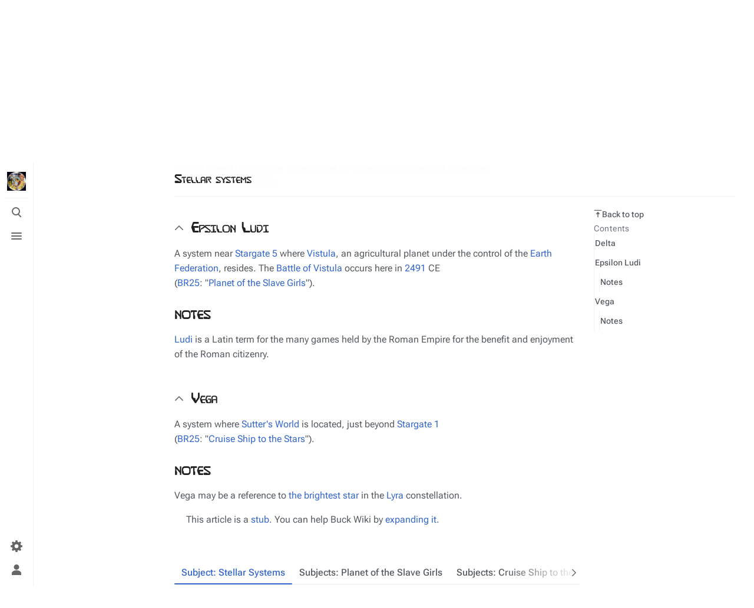

--- FILE ---
content_type: text/html; charset=UTF-8
request_url: https://www.buckwiki.com/data/Epsilon_Ludi
body_size: 10473
content:
<!DOCTYPE html>
<html class="client-nojs skin-citizen-auto" lang="en" dir="ltr">
<head>
<meta charset="UTF-8"/>
<title>Stellar systems - Buck Wiki</title>
<script>document.documentElement.className="client-js skin-citizen-auto";RLCONF={"wgBreakFrames":false,"wgSeparatorTransformTable":["",""],"wgDigitTransformTable":["",""],"wgDefaultDateFormat":"dmy","wgMonthNames":["","January","February","March","April","May","June","July","August","September","October","November","December"],"wgRequestId":"aXyuA_JLoifBXkL3YiNVcwAAAEs","wgCSPNonce":false,"wgCanonicalNamespace":"","wgCanonicalSpecialPageName":false,"wgNamespaceNumber":0,"wgPageName":"Stellar_systems","wgTitle":"Stellar systems","wgCurRevisionId":4945,"wgRevisionId":4945,"wgArticleId":1360,"wgIsArticle":true,"wgIsRedirect":false,"wgAction":"view","wgUserName":null,"wgUserGroups":["*"],"wgCategories":["Pages using Tabber parser tag","Vegas in Space","Planet of the Slave Girls","Cruise Ship to the Stars","Article stubs","A to Z","Buck Rogers in the 25th Century","Lists","Locations"],"wgPageContentLanguage":"en","wgPageContentModel":"wikitext","wgRelevantPageName":"Stellar_systems",
"wgRelevantArticleId":1360,"wgIsProbablyEditable":false,"wgRelevantPageIsProbablyEditable":false,"wgRestrictionEdit":[],"wgRestrictionMove":[],"wgRedirectedFrom":"Epsilon_Ludi","wgVisualEditor":{"pageLanguageCode":"en","pageLanguageDir":"ltr","pageVariantFallbacks":"en"},"wgMediaViewerOnClick":true,"wgMediaViewerEnabledByDefault":true,"wgPopupsFlags":4,"wgInternalRedirectTargetUrl":"/data/Stellar_systems#Epsilon_Ludi","wgEditSubmitButtonLabelPublish":false};RLSTATE={"site.styles":"ready","user.styles":"ready","user":"ready","user.options":"loading","skins.citizen.styles":"ready","skins.citizen.icons":"ready","skins.citizen.icons.wmui":"ready","ext.visualEditor.desktopArticleTarget.noscript":"ready","ext.relatedArticles.styles":"ready","ext.embedVideo.styles":"ready"};RLPAGEMODULES=["mediawiki.action.view.redirect","ext.tabberNeue.legacy","site","mediawiki.page.ready","mediawiki.toc","skins.citizen.scripts","ext.visualEditor.desktopArticleTarget.init","ext.visualEditor.targetLoader",
"ext.relatedArticles.readMore.bootstrap","ext.embedVideo.overlay","ext.popups"];</script>
<script>(RLQ=window.RLQ||[]).push(function(){mw.loader.implement("user.options@12s5i",function($,jQuery,require,module){mw.user.tokens.set({"patrolToken":"+\\","watchToken":"+\\","csrfToken":"+\\"});});});</script>
<link rel="stylesheet" href="/w/load.php?lang=en&amp;modules=ext.embedVideo.styles%7Cext.relatedArticles.styles%7Cext.visualEditor.desktopArticleTarget.noscript%7Cskins.citizen.icons%2Cstyles%7Cskins.citizen.icons.wmui&amp;only=styles&amp;skin=citizen"/>
<script async="" src="/w/load.php?lang=en&amp;modules=startup&amp;only=scripts&amp;raw=1&amp;skin=citizen"></script>
<meta name="ResourceLoaderDynamicStyles" content=""/>
<link rel="stylesheet" href="/w/load.php?lang=en&amp;modules=site.styles&amp;only=styles&amp;skin=citizen"/>
<meta name="generator" content="MediaWiki 1.40.1"/>
<meta name="robots" content="max-image-preview:standard"/>
<meta name="format-detection" content="telephone=no"/>
<meta name="description" content="A list of stellar systems of the universe is provided below."/>
<meta name="theme-color" content="#131a21"/>
<meta name="google-site-verification" content="V-6jkqCAEFSsjGAb0_99gbH7m75shnFdkgOjyJ0mvJU"/>
<meta name="p:domain_verify" content="f735ba7f8f9425c65c13f7b664371ab2"/>
<meta name="norton-safeweb-site-verification" content="nsw-3j3zjwd89o6t25zc6s5yxtlzx2acexv0ov1h8kf47qst56c9c424d5pov9xtft4bw5fnnmdfjxt5o73jq5h8zuxvbeycsa8umd6sp39anmy6isq-2x1jmy4amua-615p"/>
<meta name="twitter:site" content="@BattlestarWiki"/>
<meta name="twitter:card" content="summary_large_image"/>
<meta name="viewport" content="width=device-width, initial-scale=1.0, user-scalable=yes, minimum-scale=0.25, maximum-scale=5.0"/>
<link rel="manifest" href="http://www.buckwiki.com/w/api.php?action=webapp-manifest"/>
<link rel="icon" href="/favicon.ico"/>
<link rel="search" type="application/opensearchdescription+xml" href="/w/opensearch_desc.php" title="Buck Wiki (en)"/>
<link rel="EditURI" type="application/rsd+xml" href="http://www.buckwiki.com/w/api.php?action=rsd"/>
<link rel="canonical" href="http://www.buckwiki.com/data/Stellar_systems#Epsilon_Ludi"/>
<link rel="license" href="http://creativecommons.org/licenses/by-nc-sa/3.0/"/>
<link rel="alternate" type="application/atom+xml" title="Buck Wiki Atom feed" href="/w/index.php?title=Special:RecentChanges&amp;feed=atom"/>
<style id="tabber-style">.client-js .tabber__header{height:2.6em;box-shadow:inset 0 -1px 0 0;opacity:.1}.client-js .tabber__header:after{position:absolute;width:16ch;height:.5em;border-radius:40px;margin-top:1em;margin-left:.75em;background:#000;content:""}.client-js .tabber__noscript,.client-js .tabber__panel:not( :first-child ){display:none}</style>
<script data-ad-client="ca-pub-6498024557449551" async src="https://pagead2.googlesyndication.com/pagead/js/adsbygoogle.js"></script>
<script>window.applyPref=()=>{const a="skin-citizen-",b="skin-citizen-theme",c=a=>window.localStorage.getItem(a),d=c("skin-citizen-theme"),e=()=>{const d={fontsize:"font-size",pagewidth:"--width-layout",lineheight:"--line-height"},e=()=>["auto","dark","light"].map(b=>a+b),f=a=>{let b=document.getElementById("citizen-style");null===b&&(b=document.createElement("style"),b.setAttribute("id","citizen-style"),document.head.appendChild(b)),b.textContent=`:root{${a}}`};try{const g=c(b);let h="";if(null!==g){const b=document.documentElement;b.classList.remove(...e(a)),b.classList.add(a+g)}for(const[b,e]of Object.entries(d)){const d=c(a+b);null!==d&&(h+=`${e}:${d};`)}h&&f(h)}catch(a){}};if("auto"===d){const a=window.matchMedia("(prefers-color-scheme: dark)"),c=a.matches?"dark":"light",d=(a,b)=>window.localStorage.setItem(a,b);d(b,c),e(),a.addListener(()=>{e()}),d(b,"auto")}else e()},(()=>{window.applyPref()})();</script>
<meta property="og:title" content="Stellar systems"/>
<meta property="og:site_name" content="Buck Wiki"/>
<meta property="og:url" content="http://www.buckwiki.com/data/Stellar_systems#Epsilon_Ludi"/>
<meta property="og:description" content="A list of stellar systems of the universe is provided below."/>
<meta property="og:image" content=""/>
<meta property="article:modified_time" content="2021-05-26T00:14:08Z"/>
<meta property="article:published_time" content="2021-05-26T00:14:08Z"/>
<script type="application/ld+json">{"@context":"http:\/\/schema.org","@type":"Article","name":"Stellar systems - Buck Wiki","headline":"Stellar systems - Buck Wiki","mainEntityOfPage":"Stellar systems","identifier":"http:\/\/www.buckwiki.com\/data\/Stellar_systems#Epsilon_Ludi","url":"http:\/\/www.buckwiki.com\/data\/Stellar_systems#Epsilon_Ludi","description":"A list of stellar systems of the universe is provided below.","dateModified":"2021-05-26T00:14:08Z","datePublished":"2021-05-26T00:14:08Z","image":{"@type":"ImageObject","url":"http:\/\/www.buckwiki.com\/w\/images\/thumb\/a\/a7\/Buck_Wiki_Logo.png\/135px-Buck_Wiki_Logo.png"},"author":{"@type":"Organization","name":"Buck Wiki","url":"http:\/\/www.buckwiki.com","logo":{"@type":"ImageObject","url":"http:\/\/www.buckwiki.com\/w\/images\/thumb\/a\/a7\/Buck_Wiki_Logo.png\/135px-Buck_Wiki_Logo.png","caption":"Buck Wiki"}},"publisher":{"@type":"Organization","name":"Buck Wiki","url":"http:\/\/www.buckwiki.com","logo":{"@type":"ImageObject","url":"http:\/\/www.buckwiki.com\/w\/images\/thumb\/a\/a7\/Buck_Wiki_Logo.png\/135px-Buck_Wiki_Logo.png","caption":"Buck Wiki"}},"potentialAction":{"@type":"SearchAction","target":"http:\/\/www.buckwiki.com\/w\/index.php?title=Special:Search&search={search_term}","query-input":"required name=search_term"}}</script>
</head>
<body class="citizen-sections-enabled mediawiki ltr sitedir-ltr mw-hide-empty-elt ns-0 ns-subject page-Stellar_systems rootpage-Stellar_systems skin-citizen action-view skin--responsive">
<header class="mw-header citizen-header">
	<div class="citizen-header__logo">
		<a href="/data/Main_Page" class="mw-logo citizen-header__button" title="Visit the main page">
			<img class="mw-logo-icon" src="http://www.buckwiki.com/w/images/thumb/a/a7/Buck_Wiki_Logo.png/135px-Buck_Wiki_Logo.png" alt="" aria-hidden="true" height="32" width="32">
		</a>
	</div>
		
<div class="citizen-search citizen-header__item citizen-menu-checkbox-container">
	<input
		type="checkbox" 
		id="citizen-search__checkbox" 
		class="citizen-menu-checkbox-checkbox"
		role="button"
		aria-labelledby="citizen-search__buttonCheckbox"
		aria-haspopup="true">
	<div class="citizen-search__button citizen-header__button">
		<div class="citizen-search__buttonIcon citizen-header__buttonIcon">
			<div></div>
			<div></div>
			<div></div>
		</div>
		<label
			id="citizen-search__buttonCheckbox" 
			class="citizen-menu-checkbox-button citizen-header__buttonCheckbox" 
			for="citizen-search__checkbox"
			title="Toggle search [/]"
			aria-hidden="true">
			<span>Toggle search</span>
		</label>
	</div>
	<div role="search" class="citizen-search-box citizen-search__card citizen-menu-checkbox-target">
		<form action="/w/index.php" class="citizen-search__form" id="searchform" autocomplete="off">
			<input type="hidden" name="title" value="Special:Search">
			<label for="searchInput">
				<span class="citizen-search__icon citizen-ui-icon mw-ui-icon-wikimedia-search"></span>
				<span class="screen-reader-text">Search</span>
			</label>
			<input type="search" name="search" placeholder="Search Buck Wiki" aria-label="Search Buck Wiki" autocapitalize="sentences" title="Search Buck Wiki [f]" accesskey="f" id="searchInput"/>
			<a
				class="citizen-search__random citizen-search__formButton"
				href="/data/Special:Random"
				title="Random page">
				<span class="citizen-ui-icon mw-ui-icon-wikimedia-die"></span>
				<span class="screen-reader-text"></span>
			</a>
		</form>
	</div>
</div>

	<div class="citizen-drawer citizen-header__item citizen-menu-checkbox-container">
		<input 
			type="checkbox" 
			id="citizen-drawer__checkbox" 
			class="citizen-menu-checkbox-checkbox"
			role="button"
			aria-labelledby="citizen-drawer__buttonCheckbox"
			aria-haspopup="true">
		<div class="citizen-drawer__button citizen-header__button">
		<div class="citizen-drawer__buttonIcon citizen-header__buttonIcon">
			<div></div>
			<div></div>
			<div></div>
		</div>
		<label
			id="citizen-drawer__buttonCheckbox"
			class="citizen-menu-checkbox-button citizen-header__buttonCheckbox"
			for="citizen-drawer__checkbox"
			title="Toggle menu"
			aria-hidden="true">
			<span>Toggle menu</span>
		</label>
	</div>	<aside id="citizen-drawer__card" class="citizen-drawer__card citizen-menu-checkbox-target">
			<header class="citizen-drawer__header">
				<a href="/data/Main_Page" class="mw-logo citizen-drawer__logo" title="Visit the main page">
				<img class="mw-logo-icon" src="http://www.buckwiki.com/w/images/thumb/a/a7/Buck_Wiki_Logo.png/135px-Buck_Wiki_Logo.png" alt="" aria-hidden="true" height="80" width="80" loading="lazy">
			</a>
						<div class="citizen-drawer__siteinfo">
					<div class="citizen-siteStats">
	<div class="citizen-siteStats__item" id="citizen-siteStats__item--articles" title="articles">
		<span class="citizen-ui-icon mw-ui-icon-article mw-ui-icon-wikimedia-article"></span>
		622
	</div>
	<div class="citizen-siteStats__item" id="citizen-siteStats__item--images" title="files">
		<span class="citizen-ui-icon mw-ui-icon-image mw-ui-icon-wikimedia-image"></span>
		329
	</div>
	<div class="citizen-siteStats__item" id="citizen-siteStats__item--users" title="users">
		<span class="citizen-ui-icon mw-ui-icon-userAvatar mw-ui-icon-wikimedia-userAvatar"></span>
		91
	</div>
	<div class="citizen-siteStats__item" id="citizen-siteStats__item--edits" title="edits">
		<span class="citizen-ui-icon mw-ui-icon-edit mw-ui-icon-wikimedia-edit"></span>
		4.6K
	</div>
</div>
					<div class="mw-logo-wordmark">Buck Wiki</div>
				</div>
			</header>
			<section class="citizen-drawer__menu">
				
<nav id="p-navigation" class="citizen-menu mw-portlet mw-portlet-navigation"  >
	<div class="citizen-menu__heading">
		Navigation
	</div>
	
	<ul><li id="n-mainpage-description" class="mw-list-item"><a href="/data/Main_Page" title="Visit the main page [z]" accesskey="z"><span class="citizen-ui-icon mw-ui-icon-home mw-ui-icon-wikimedia-home"></span> Main page</a></li><li id="n-recentchanges" class="mw-list-item"><a href="/data/Special:RecentChanges" title="A list of recent changes in the wiki [r]" accesskey="r"><span class="citizen-ui-icon mw-ui-icon-recentChanges mw-ui-icon-wikimedia-recentChanges"></span> Recent changes</a></li><li id="n-randompage" class="mw-list-item"><a href="/data/Special:Random" title="Load a random page [x]" accesskey="x"><span class="citizen-ui-icon mw-ui-icon-die mw-ui-icon-wikimedia-die"></span> Random page</a></li><li id="n-help-mediawiki" class="mw-list-item"><a href="https://www.mediawiki.org/wiki/Special:MyLanguage/Help:Contents">Help about MediaWiki</a></li><li id="t-specialpages" class="mw-list-item"><a href="/data/Special:SpecialPages" title="A list of all special pages [q]" accesskey="q"><span class="citizen-ui-icon mw-ui-icon-specialPages mw-ui-icon-wikimedia-specialPages"></span> Special pages</a></li><li id="t-upload" class="mw-list-item"><a href="/data/Special:UploadWizard" title="Upload files [u]" accesskey="u"><span class="citizen-ui-icon mw-ui-icon-upload mw-ui-icon-wikimedia-upload"></span> Upload file</a></li></ul>
	
</nav>
				
			</section>
		</aside>
	</div>	<div class="citizen-header__inner">
		<div class="citizen-header__start"></div>
		<div class="citizen-header__end">
			
<nav id="p-notifications" class="citizen-menu mw-portlet mw-portlet-notifications emptyPortlet"  >
	<div class="citizen-menu__heading">
		Notifications
	</div>
	
	<ul></ul>
	
</nav>
			<div class="citizen-userMenu citizen-header__item citizen-menu-checkbox-container">
				<input 
					type="checkbox" 
					id="citizen-userMenu__checkbox" 
					class="citizen-menu-checkbox-checkbox"
					role="button"
					aria-labelledby="citizen-userMenu__buttonCheckbox"
					aria-haspopup="true">
				<label
					id="citizen-userMenu__buttonCheckbox" 
					class="citizen-menu-checkbox-button citizen-header__button" 
					for="citizen-userMenu__checkbox"
					title="Toggle personal menu"
					aria-hidden="true">
					<span class="citizen-ui-icon mw-ui-icon-wikimedia-userAvatar"></span>
					<span>Toggle personal menu</span>
				</label>
				<aside id="citizen-userMenu__card" class="citizen-userMenu__card citizen-menu-checkbox-target">
						<div class="citizen-userMenu__header">
<nav id="p-user-info" class="citizen-menu"  >
	
	<ul>	<li id="pt-anonuserpage" class="mw-list-item">
		<span title="The user page for the IP address you are editing as">Not logged in</span>
	</li></ul>
	
</nav></div>
					
<nav id="p-user-interface-preferences" class="citizen-menu mw-portlet mw-portlet-user-interface-preferences emptyPortlet"  >
	<div class="citizen-menu__heading">
		user-interface-preferences
	</div>
	
	<ul></ul>
	
</nav>
					
<nav id="p-personal" class="citizen-menu mw-portlet mw-portlet-personal"  title="User menu" >
	<div class="citizen-menu__heading">
		Personal tools
	</div>
	
	<ul><li id="pt-createaccount" class="mw-list-item"><a href="/w/index.php?title=Special:CreateAccount&amp;returnto=Stellar+systems" title="You are encouraged to create an account and log in; however, it is not mandatory"><span class="citizen-ui-icon mw-ui-icon-userAdd mw-ui-icon-wikimedia-userAdd"></span> Create account</a></li><li id="pt-login" class="mw-list-item"><a href="/w/index.php?title=Special:UserLogin&amp;returnto=Stellar+systems" title="You are encouraged to log in; however, it is not mandatory [o]" accesskey="o"><span class="citizen-ui-icon mw-ui-icon-logIn mw-ui-icon-wikimedia-logIn"></span> Log in</a></li></ul>
	
</nav>
				</aside>
			</div>		</div>
	</div>
</header>
<div class="citizen-page-container">
	<div id="siteNotice"></div>
	<main class="mw-body citizen-toc-enabled" id="content">
		<div class="citizen-body-container">
		<header class="mw-body-header">
			<div class="page-heading">
				<div class="firstHeading-container">
					<h1 id="firstHeading" class="firstHeading mw-first-heading"><span class="mw-page-title-main">Stellar systems</span></h1>
					
			<div class="mw-indicators">
			</div>		</div>
				<div id="siteSub">From Buck Wiki, the ultimate Buck Rogers reference</div>
				<a href="#top" class="citizen-jumptotop" title="Back to top [home]"></a>
			</div>
			<div class="page-actions">
		
			
<nav id="p-views" class="citizen-menu mw-portlet mw-portlet-views"  >
	<div class="citizen-menu__heading">
		Views
	</div>
	
	<ul><li id="ca-view" class="selected mw-list-item"><a href="/data/Stellar_systems"><span class="citizen-ui-icon mw-ui-icon-article mw-ui-icon-wikimedia-article"></span> Read</a></li><li id="ca-viewsource" class="mw-list-item"><a href="/data/Stellar_systems/edit" title="This page is protected.&#10;You can view its source [e]" accesskey="e"><span class="citizen-ui-icon mw-ui-icon-editLock mw-ui-icon-wikimedia-editLock"></span> View source</a></li><li id="ca-history" class="mw-list-item"><a href="/data/Stellar_systems/history" title="Past revisions of this page [h]" accesskey="h"><span class="citizen-ui-icon mw-ui-icon-history mw-ui-icon-wikimedia-history"></span> View history</a></li></ul>
	
</nav>
			
<nav id="p-associated-pages" class="citizen-menu mw-portlet mw-portlet-associated-pages"  >
	<div class="citizen-menu__heading">
		associated-pages
	</div>
	
	<ul><li id="ca-nstab-main" class="selected mw-list-item"><a href="/data/Stellar_systems" title="View the content page [c]" accesskey="c"><span class="citizen-ui-icon mw-ui-icon-article mw-ui-icon-wikimedia-article"></span> Page</a></li><li id="ca-talk" class="new mw-list-item"><a href="/data/Talk:Stellar_systems/edit?redlink=1" rel="discussion" title="Discussion about the content page (page does not exist) [t]" accesskey="t"><span class="citizen-ui-icon mw-ui-icon-speechBubbles mw-ui-icon-wikimedia-speechBubbles"></span> Discussion</a></li></ul>
	
</nav>
		<div class="page-actions-more page-actions__item citizen-menu-checkbox-container">
			<input 
				type="checkbox" 
				id="page-actions-more__checkbox" 
				class="citizen-menu-checkbox-checkbox"
				role="button"
				aria-labelledby="page-actions-more__buttonCheckbox"
				aria-haspopup="true">
			<label
				id="page-actions-more__buttonCheckbox" 
				class="citizen-menu-checkbox-button page-actions__button page-actions__button--icon" 
				for="page-actions-more__checkbox"
				title="More actions"
				aria-hidden="true">
				<span class="citizen-ui-icon mw-ui-icon-wikimedia-ellipsis"></span>
				<span>More actions</span>
			</label>
			<aside id="page-actions-more__card" class="page-actions__card citizen-menu-checkbox-target">
					
<nav id="p-cactions" class="citizen-menu mw-portlet mw-portlet-cactions emptyPortlet"  title="More options" >
	<div class="citizen-menu__heading">
		More
	</div>
	
	<ul></ul>
	
</nav>
				
<nav id="p-tb" class="citizen-menu mw-portlet mw-portlet-tb"  >
	<div class="citizen-menu__heading">
		Tools
	</div>
	
	<ul><li id="t-whatlinkshere" class="mw-list-item"><a href="/data/Special:WhatLinksHere/Stellar_systems" title="A list of all wiki pages that link here [j]" accesskey="j"><span class="citizen-ui-icon mw-ui-icon-articleRedirect mw-ui-icon-wikimedia-articleRedirect"></span> What links here</a></li><li id="t-recentchangeslinked" class="mw-list-item"><a href="/data/Special:RecentChangesLinked/Stellar_systems" rel="nofollow" title="Recent changes in pages linked from this page [k]" accesskey="k"><span class="citizen-ui-icon mw-ui-icon-recentChanges mw-ui-icon-wikimedia-recentChanges"></span> Related changes</a></li><li id="t-print" class="mw-list-item"><a href="javascript:print();" rel="alternate" title="Printable version of this page [p]" accesskey="p"><span class="citizen-ui-icon mw-ui-icon-printer mw-ui-icon-wikimedia-printer"></span> Printable version</a></li><li id="t-permalink" class="mw-list-item"><a href="/w/index.php?title=Stellar_systems&amp;oldid=4945" title="Permanent link to this revision of this page"><span class="citizen-ui-icon mw-ui-icon-link mw-ui-icon-wikimedia-link"></span> Permanent link</a></li><li id="t-info" class="mw-list-item"><a href="/data/Stellar_systems/info" title="More information about this page"><span class="citizen-ui-icon mw-ui-icon-infoFilled mw-ui-icon-wikimedia-infoFilled"></span> Page information</a></li><li id="t-cite" class="mw-list-item"><a href="/w/index.php?title=Special:CiteThisPage&amp;page=Stellar_systems&amp;id=4945&amp;wpFormIdentifier=titleform" title="Information on how to cite this page">Cite this page</a></li></ul>
	
</nav>
			</aside>
		</div>
	</div></header>
		<div id="citizen-body-header-sticky-sentinel"></div>
		<div id="bodyContent" class="citizen-body" aria-labelledby="firstHeading">
			<div id="contentSub"><div id="mw-content-subtitle"><span class="mw-redirectedfrom">(Redirected from <a href="/w/index.php?title=Epsilon_Ludi&amp;redirect=no" class="mw-redirect" title="Epsilon Ludi">Epsilon Ludi</a>)</span></div></div>
			
			
			<div id="mw-content-text" class="mw-body-content mw-content-ltr" lang="en" dir="ltr"><div class="mw-parser-output"><section class="citizen-section-collapsible" id="citizen-section-collapsible-0"><p>A list of <b>stellar systems</b> of the universe is provided below.
</p>
<meta property="mw:PageProp/toc">
</section><h2 class="citizen-section-heading"><span class="citizen-section-indicator citizen-ui-icon mw-ui-icon-wikimedia-collapse"></span><span class="mw-headline" id="Delta">Delta</span></h2><section class="citizen-section-collapsible" id="citizen-section-collapsible-1">
<p>System featuring <a href="/data/Sinaloa" title="Sinaloa">Sinaloa</a>, one of twelve artificial satellites that orbit an unnamed planet. Each artificial satellite is unique, constructed for different purposes and amenities (<a href="/data/Buck_Rogers_in_the_25th_Century" title="Buck Rogers in the 25th Century">BR25</a>: "<a href="/data/Vegas_in_Space" title="Vegas in Space">Vegas in Space</a>").
</p>
</section><h2 class="citizen-section-heading"><span class="citizen-section-indicator citizen-ui-icon mw-ui-icon-wikimedia-collapse"></span><span class="mw-headline" id="Epsilon_Ludi">Epsilon Ludi</span></h2><section class="citizen-section-collapsible" id="citizen-section-collapsible-2">
<p>A system near <a href="/data/Stargate_5" class="mw-redirect" title="Stargate 5">Stargate 5</a> where <a href="/data/Vistula" title="Vistula">Vistula</a>, an agricultural planet under the control of the <a href="/data/Earth_Federation" title="Earth Federation">Earth Federation</a>, resides. The <a href="/data/Battle_of_Vistula" title="Battle of Vistula">Battle of Vistula</a> occurs here in <a href="/data/2491" class="mw-redirect" title="2491">2491</a> CE (<a href="/data/Buck_Rogers_in_the_25th_Century" title="Buck Rogers in the 25th Century">BR25</a>: "<a href="/data/Planet_of_the_Slave_Girls" title="Planet of the Slave Girls">Planet of the Slave Girls</a>").
</p>
<h3><span class="mw-headline" id="Notes">Notes</span></h3>
<p><i><a href="https://en.wikipedia.org/wiki/Ludi" class="extiw" title="w:Ludi">Ludi</a></i> is a Latin term for the many games held by the Roman Empire for the benefit and enjoyment of the Roman citizenry. 
</p>
</section><h2 class="citizen-section-heading"><span class="citizen-section-indicator citizen-ui-icon mw-ui-icon-wikimedia-collapse"></span><span class="mw-headline" id="Vega">Vega</span></h2><section class="citizen-section-collapsible" id="citizen-section-collapsible-3">
<p>A system where <a href="/data/Sutter%27s_World" title="Sutter's World">Sutter's World</a> is located, just beyond <a href="/data/Stargate_1" class="mw-redirect" title="Stargate 1">Stargate 1</a> (<a href="/data/Buck_Rogers_in_the_25th_Century" title="Buck Rogers in the 25th Century">BR25</a>: "<a href="/data/Cruise_Ship_to_the_Stars" title="Cruise Ship to the Stars">Cruise Ship to the Stars</a>").
</p>
<h3><span class="mw-headline" id="Notes_2">Notes</span></h3>
<p>Vega may be a reference to <a href="https://en.wikipedia.org/wiki/Vega" class="extiw" title="w:Vega">the brightest star</a> in the <a href="https://en.wikipedia.org/wiki/Lyra" class="extiw" title="w:Lyra">Lyra</a> constellation.
</p>
<dl><dd><div class="notice metadata plainlinks" id="stub"><i>This article is a <a href="/data/Category:Article_stubs" title="Category:Article stubs">stub</a>. You can help Buck Wiki by  <a rel="nofollow" class="external text" href="http://www.buckwiki.com/data/Stellar_systems/edit">expanding it</a>.</i></div></dd></dl>
<p><br>
</p>
<div class="tabber"><header class="tabber__header"></header><section class="tabber__section"><article class="tabber__panel" data-title="Subject: Stellar Systems"><div class="navbox centered" align="center">
<table id="subjects" cellspacing="0" cellpadding="0" width="700">

<tbody><tr>
<td id="top_left_corner">
</td>
<td id="top_bottom_box" width="650">
</td>
<td id="top_right_corner">
</td></tr>
<tr>
<td colspan="3" id="table_background">
<table cellspacing="0" cellpadding="0" width="700">

<tbody><tr>
<td align="center"><b>Subjects Relating to <i><a href="/data/Buck_Rogers_in_the_25th_Century" title="Buck Rogers in the 25th Century">Buck Rogers in the 25th Century</a></i></b>
</td></tr>
<tr>
<td align="center" style="font-size: 90%; padding-left: 5px; padding-right: 5px;">
<p><br>
<b>Known stellar locations</b>
</p><p><a href="/data/Epsilon_Ludi" class="mw-redirect" title="Epsilon Ludi">Epsilon Ludi</a> | <a href="/data/Vega" class="mw-redirect" title="Vega">Vega</a>
</p>
</td></tr>
<tr>
<td align="right" style="padding-right: 10px;"><div class="noprint plainlinks t_navbar" id="Tnavbar-mini"><a rel="nofollow" class="external text" href="http://www.buckwiki.com/data/Template:Subjects_(BR25)"><span class="t_navbar_item" title="View this template.">v</span></a>·<a rel="nofollow" class="external text" href="http://www.buckwiki.com/data/Template_talk:Subjects_(BR25)"><span class="t_navbar_item" title="Discussion about this template.">d</span></a>·<a rel="nofollow" class="external text" href="http://www.buckwiki.com/data/Template:Subjects_(BR25)/edit"><span class="t_navbar_item" title="You can edit this template. Please use the preview button before saving.">e</span></a></div>
</td></tr></tbody></table>
</td></tr>
<tr>
<td id="bottom_left_corner">
</td>
<td id="top_bottom_box" width="650">
</td>
<td id="bottom_right_corner">
</td></tr>
</tbody></table></div></article><article class="tabber__panel" data-title="Subjects: Planet of the Slave Girls"><div class="navbox centered" align="center">
<table id="ep_subejcts" cellspacing="0" cellpadding="0" width="700">

<tbody><tr>
<td id="top_left_corner">
</td>
<td id="top_bottom_box" width="650">
</td>
<td id="top_right_corner">
</td></tr>
<tr>
<td colspan="3" id="table_background">
<table cellspacing="0" cellpadding="0" width="700">

<tbody><tr>
<td align="center"><b>Subjects by Episode in <i><a href="/data/Buck_Rogers_in_the_25th_Century" title="Buck Rogers in the 25th Century">Buck Rogers in the 25th Century</a></i></b>
</td></tr>
<tr>
<td align="center" style="font-size: 90%; padding-left: 5px; padding-right: 5px;">
<p><i>From "<a href="/data/Planet_of_the_Slave_Girls" title="Planet of the Slave Girls">Planet of the Slave Girls</a>"</i> 
</p><p><b>Earth Directorate</b>: <a href="/data/Food_Directorate" title="Food Directorate">Food Directorate</a> | <a href="/data/Science_Directorate" title="Science Directorate">Science Directorate</a>
</p><p><b>Locations</b>: <a href="/data/Dionysin" title="Dionysin">Dionysin</a> | <a href="/data/Epsilon_Ludi" class="mw-redirect" title="Epsilon Ludi">Epsilon Ludi</a> | <a href="/data/Processing_Plant_347" title="Processing Plant 347">Processing Plant 347</a> | <a href="/data/Sea_of_Stone" title="Sea of Stone">Sea of Stone</a> | <a href="/data/Stargate_4" class="mw-redirect" title="Stargate 4">Stargate 4</a> | <a href="/data/Stargate_5" class="mw-redirect" title="Stargate 5">Stargate 5</a> | <a href="/data/Vistula" title="Vistula">Vistula</a>
</p><p><b>Ships</b>: <a href="/data/Scorpion_fighter" title="Scorpion fighter">Scorpion fighter</a>
</p><p><b>Technology</b>: <a href="/data/Contamination_detector" title="Contamination detector">contamination detector</a> | <a href="/data/Power_leech" class="mw-redirect" title="Power leech">power leech</a> | <a href="/data/Sick_suit" title="Sick suit">sick suit</a> | <a href="/data/Stargate" title="Stargate">stargate</a> 
</p><p><b>Weapons</b>: <a href="/data/Assassin%27s_boomerang" title="Assassin's boomerang">Assassin's boomerang</a>
</p><p><b>Miscellany</b>: <a href="/data/Distress_channel" class="mw-redirect" title="Distress channel">distress channel</a> | <a href="/data/Food_disc" title="Food disc">food disc</a>
</p><p><b><a href="/data/Vistula" title="Vistula">Vistulans</a></b>: <a href="/data/Julio" title="Julio">Julio</a> | <a href="/data/Kaleel" title="Kaleel">Kaleel</a> | <a href="/data/Regis_Saroyan" title="Regis Saroyan">Regis Saroyan</a> | <a href="/data/Stella_Warden" title="Stella Warden">Stella Warden</a>
</p><p><b>Vistulan Nomads</b>: <a href="/data/Leila" title="Leila">Leila</a> | <a href="/data/Leila%27s_husband" title="Leila's husband">Leila's husband</a> | <a href="/data/Ryma" title="Ryma">Ryma</a> | <a href="/data/Ryma%27s_brother" title="Ryma's brother">Ryma's brother</a>
</p><p><b>Terrans</b>: <a href="/data/Galen" title="Galen">Galen</a> | Governor <a href="/data/Tabor_Saroyan" class="mw-redirect" title="Tabor Saroyan">Tabor Saroyan</a>
</p><p><b>Defense Directorate</b>: Maj. <a href="/data/Duke_Danton" title="Duke Danton">Duke Danton</a> | Maj. <a href="/data/Fields" title="Fields">Fields</a> | Brigadier <a href="/data/Gordon" title="Gordon">Gordon</a> | Unnamed <a href="/data/Female_Pilot" title="Female Pilot">Female Pilot</a>
</p><p><b>Science Directorate</b>: <a href="/data/Carl" title="Carl">Carl</a> | Dr. <a href="/data/Mallory" title="Mallory">Mallory</a> 
</p>
</td></tr>
<tr>
<td align="right" style="padding-right: 10px;"><div class="noprint plainlinks t_navbar" id="Tnavbar-mini"><a rel="nofollow" class="external text" href="http://www.buckwiki.com/data/Template:Episode_Subjects"><span class="t_navbar_item" title="View this template.">v</span></a>·<a rel="nofollow" class="external text" href="http://www.buckwiki.com/data/Template_talk:Episode_Subjects"><span class="t_navbar_item" title="Discussion about this template.">d</span></a>·<a rel="nofollow" class="external text" href="http://www.buckwiki.com/data/Template:Episode_Subjects/edit"><span class="t_navbar_item" title="You can edit this template. Please use the preview button before saving.">e</span></a></div>
</td></tr></tbody></table>
</td></tr>
<tr>
<td id="bottom_left_corner">
</td>
<td id="top_bottom_box" width="650">
</td>
<td id="bottom_right_corner">
</td></tr>
</tbody></table></div></article><article class="tabber__panel" data-title="Subjects: Cruise Ship to the Stars"><div class="navbox centered" align="center">
<table id="ep_subejcts" cellspacing="0" cellpadding="0" width="700">

<tbody><tr>
<td id="top_left_corner">
</td>
<td id="top_bottom_box" width="650">
</td>
<td id="top_right_corner">
</td></tr>
<tr>
<td colspan="3" id="table_background">
<table cellspacing="0" cellpadding="0" width="700">

<tbody><tr>
<td align="center"><b>Subjects by Episode in <i><a href="/data/Buck_Rogers_in_the_25th_Century" title="Buck Rogers in the 25th Century">Buck Rogers in the 25th Century</a></i></b>
</td></tr>
<tr>
<td align="center" style="font-size: 90%; padding-left: 5px; padding-right: 5px;">
<p><i>Please specify an episode title from <a href="/data/Category:Episodes" title="Category:Episodes">this list</a> when calling this template.</i> 
</p>
</td></tr>
<tr>
<td align="right" style="padding-right: 10px;"><div class="noprint plainlinks t_navbar" id="Tnavbar-mini"><a rel="nofollow" class="external text" href="http://www.buckwiki.com/data/Template:Episode_Subjects"><span class="t_navbar_item" title="View this template.">v</span></a>·<a rel="nofollow" class="external text" href="http://www.buckwiki.com/data/Template_talk:Episode_Subjects"><span class="t_navbar_item" title="Discussion about this template.">d</span></a>·<a rel="nofollow" class="external text" href="http://www.buckwiki.com/data/Template:Episode_Subjects/edit"><span class="t_navbar_item" title="You can edit this template. Please use the preview button before saving.">e</span></a></div>
</td></tr></tbody></table>
</td></tr>
<tr>
<td id="bottom_left_corner">
</td>
<td id="top_bottom_box" width="650">
</td>
<td id="bottom_right_corner">
</td></tr>
</tbody></table></div></article></section></div>
<!-- 
NewPP limit report
Cached time: 20260130131131
Cache expiry: 86400
Reduced expiry: false
Complications: [show‐toc, no‐toc‐conversion]
CPU time usage: 0.057 seconds
Real time usage: 0.068 seconds
Preprocessor visited node count: 505/1000000
Post‐expand include size: 22253/2097152 bytes
Template argument size: 675/2097152 bytes
Highest expansion depth: 13/100
Expensive parser function count: 0/100
Unstrip recursion depth: 0/20
Unstrip post‐expand size: 5736/5000000 bytes
ExtLoops count: 0/100
-->
<!--
Transclusion expansion time report (%,ms,calls,template)
100.00%   47.650      1 -total
 71.18%   33.919      1 Template:Tabnav
 32.25%   15.368      1 Template:Tabswitch
 27.09%   12.907      1 Template:Subjects_(BR25)
 23.59%   11.240      3 Template:BR25
 11.67%    5.561      3 Template:Navigation_box_end
  9.15%    4.362      2 Template:Episode_Subjects
  9.04%    4.310      3 Template:Navigation_box_start
  7.04%    3.354      3 Template:Navbar
  5.68%    2.707      3 Template:0
-->

<!-- Saved in parser cache with key buckwiki:pcache:idhash:1360-0!canonical and timestamp 20260130131131 and revision id 4945. Rendering was triggered because: page-view
 -->
</section></div>
<div class="printfooter" data-nosnippet="">Retrieved from "<a dir="ltr" href="http://www.buckwiki.com/w/index.php?title=Stellar_systems&amp;oldid=4945#Epsilon_Ludi">http://www.buckwiki.com/w/index.php?title=Stellar_systems&amp;oldid=4945#Epsilon_Ludi</a>"</div></div>
		</div>
		
<div class="citizen-toc citizen-menu-checkbox-container">
	<input 
		type="checkbox" 
		id="citizen-toc__checkbox" 
		class="citizen-menu-checkbox-checkbox"
		role="button"
		aria-labelledby="citizen-toc__buttonCheckbox"
		aria-haspopup="true">
	<label
		id="citizen-toc__buttonCheckbox" 
		class="citizen-menu-checkbox-button" 
		for="citizen-toc__checkbox"
		title="Contents"
		aria-hidden="true">
		<span class="citizen-ui-icon mw-ui-icon-wikimedia-listBullet"></span>
		<span id="mw-panel-toc-label">Contents</span>
	</label>
	<nav id="mw-panel-toc" class="citizen-toc__card citizen-menu-checkbox-target" role="navigation" aria-labelledby="mw-panel-toc-label">
		<a class="citizen-toc__top citizen-toc__link" title="Back to top [home]" href="#top">
			<div class="citizen-toc__text">Back to top</div>
		</a>
		<div class="citizen-toc__header">Contents</div>
		<ul class="citizen-toc__contents" id="mw-panel-toc-list">
			<li id="toc-Delta"
				class="citizen-toc__listItem citizen-toc-level--1">
				<a class="citizen-toc__link" href="#Delta">
					<div class="citizen-toc__indicator"></div>
					<div class="citizen-toc__text">
						<span class="citizen-toc__numb">1</span>
						<span class="citizen-toc__heading">Delta</span>
					</div>
				</a>
				<ul id="toc-Delta-sublist" class="citizen-toc__list">
				</ul>
			</li>			<li id="toc-Epsilon_Ludi"
				class="citizen-toc__listItem citizen-toc-level--1">
				<a class="citizen-toc__link" href="#Epsilon_Ludi">
					<div class="citizen-toc__indicator"></div>
					<div class="citizen-toc__text">
						<span class="citizen-toc__numb">2</span>
						<span class="citizen-toc__heading">Epsilon Ludi</span>
					</div>
				</a>
				<ul id="toc-Epsilon_Ludi-sublist" class="citizen-toc__list">
					<li id="toc-Notes"
			class="citizen-toc__listItem citizen-toc-level--2">
			<a class="citizen-toc__link" href="#Notes">
				<div class="citizen-toc__indicator"></div>
				<div class="citizen-toc__text">
					<span class="citizen-toc__numb">2.1</span>
					<span class="citizen-toc__heading">Notes</span>
				</div>
			</a>
			<ul id="toc-Notes-sublist" class="citizen-toc__list">
			</ul>
		</li>	</ul>
			</li>			<li id="toc-Vega"
				class="citizen-toc__listItem citizen-toc-level--1">
				<a class="citizen-toc__link" href="#Vega">
					<div class="citizen-toc__indicator"></div>
					<div class="citizen-toc__text">
						<span class="citizen-toc__numb">3</span>
						<span class="citizen-toc__heading">Vega</span>
					</div>
				</a>
				<ul id="toc-Vega-sublist" class="citizen-toc__list">
					<li id="toc-Notes_2"
			class="citizen-toc__listItem citizen-toc-level--2">
			<a class="citizen-toc__link" href="#Notes_2">
				<div class="citizen-toc__indicator"></div>
				<div class="citizen-toc__text">
					<span class="citizen-toc__numb">3.1</span>
					<span class="citizen-toc__heading">Notes</span>
				</div>
			</a>
			<ul id="toc-Notes_2-sublist" class="citizen-toc__list">
			</ul>
		</li>	</ul>
			</li>		</ul>
	</nav>
</div>

		<footer class="mw-body-footer">
			<div id="catlinks" class="catlinks" data-mw="interface"><div id="mw-normal-catlinks" class="mw-normal-catlinks"><a href="/data/Special:Categories" title="Special:Categories">Categories</a>: <ul><li><a href="/data/Category:Pages_using_Tabber_parser_tag/edit?redlink=1" class="new" title="Category:Pages using Tabber parser tag (page does not exist)">Pages using Tabber parser tag</a></li><li><a href="/data/Category:Vegas_in_Space" title="Category:Vegas in Space">Vegas in Space</a></li><li><a href="/data/Category:Planet_of_the_Slave_Girls" title="Category:Planet of the Slave Girls">Planet of the Slave Girls</a></li><li><a href="/data/Category:Cruise_Ship_to_the_Stars" title="Category:Cruise Ship to the Stars">Cruise Ship to the Stars</a></li><li><a href="/data/Category:Article_stubs" title="Category:Article stubs">Article stubs</a></li><li><a href="/data/Category:A_to_Z" title="Category:A to Z">A to Z</a></li><li><a href="/data/Category:Buck_Rogers_in_the_25th_Century" title="Category:Buck Rogers in the 25th Century">Buck Rogers in the 25th Century</a></li><li><a href="/data/Category:Lists" title="Category:Lists">Lists</a></li><li><a href="/data/Category:Locations" title="Category:Locations">Locations</a></li></ul></div></div>
				<div class="page-info">
    <section id="footer-info-lastmod" class="page-info__item">
        <div class="page-info__label">Last modified</div>
        <div class="page-info__text"> This page was last edited on 26 May 2021, at 00:14.</div>
    </section>
    <section id="footer-info-copyright" class="page-info__item">
        <div class="page-info__label">Copyright</div>
        <div class="page-info__text">Content is available under <a class="external" rel="nofollow" href="http://creativecommons.org/licenses/by-nc-sa/3.0/">Attribution-NonCommercial-ShareAlike 3.0</a> unless otherwise noted.</div>
    </section>
</div>

		</footer>		</div>
	</main>
	<div id='mw-data-after-content'>
	<div class="read-more-container"></div>
</div>

	 

<footer class="mw-footer citizen-footer" >
	<div class="citizen-footer__container">
		<section class="citizen-footer__content">
			<div class="citizen-footer__siteinfo">
				<div id="footer-sitetitle" class="mw-wiki-title"><div class="mw-logo-wordmark">Buck Wiki</div>
</div>
				<p id="footer-desc">The growing reference for all things <i>Buck Rogers</i> in the 21st century!</p>
			</div>
			<nav id="footer-places" >
	<ul>
		<li id="footer-places-privacy"><a href="/data/Buck_Wiki:Privacy_policy">Privacy policy</a></li>
		<li id="footer-places-about"><a href="/data/Buck_Wiki:About">About Buck Wiki</a></li>
		<li id="footer-places-disclaimers"><a href="/data/Buck_Wiki:General_disclaimer">Disclaimers</a></li>
	</ul>
</nav>
		</section>
		<section class="citizen-footer__bottom">
			<div id="footer-tagline">"Make mine a double, <a href="/data/Twiki" title="Twiki">Twiki</a>." - Dr. <a href="/data/Theopolis" title="Theopolis">Theopolis</a> (<a href="/data/Buck_Rogers_in_the_25th_Century" title="Buck Rogers in the 25th Century">BR25</a>:&#160;"<a href="/data/Planet_of_the_Amazon_Women" title="Planet of the Amazon Women">Planet&#160;of&#160;the&#160;Amazon&#160;Women</a>")</div>
			<nav id="footer-icons" class="noprint">
	<ul>
		<li id="footer-copyrightico"><a href="http://creativecommons.org/licenses/by-nc-sa/3.0/"><img src="http://i.creativecommons.org/l/by-nc-sa/3.0/88x31.png" alt="Attribution-NonCommercial-ShareAlike 3.0" width="88" height="31" loading="lazy"/></a></li>
		<li id="footer-poweredbyico"><a href="https://www.mediawiki.org/"><img src="/w/resources/assets/poweredby_mediawiki_88x31.png" alt="Powered by MediaWiki" srcset="/w/resources/assets/poweredby_mediawiki_132x47.png 1.5x, /w/resources/assets/poweredby_mediawiki_176x62.png 2x" width="88" height="31" loading="lazy"/></a></li>
	</ul>
</nav>
		</section>
	</div>
</footer>
</div>
<script>(RLQ=window.RLQ||[]).push(function(){mw.config.set({"wgBackendResponseTime":214,"wgPageParseReport":{"limitreport":{"cputime":"0.057","walltime":"0.068","ppvisitednodes":{"value":505,"limit":1000000},"postexpandincludesize":{"value":22253,"limit":2097152},"templateargumentsize":{"value":675,"limit":2097152},"expansiondepth":{"value":13,"limit":100},"expensivefunctioncount":{"value":0,"limit":100},"unstrip-depth":{"value":0,"limit":20},"unstrip-size":{"value":5736,"limit":5000000},"timingprofile":["100.00%   47.650      1 -total"," 71.18%   33.919      1 Template:Tabnav"," 32.25%   15.368      1 Template:Tabswitch"," 27.09%   12.907      1 Template:Subjects_(BR25)"," 23.59%   11.240      3 Template:BR25"," 11.67%    5.561      3 Template:Navigation_box_end","  9.15%    4.362      2 Template:Episode_Subjects","  9.04%    4.310      3 Template:Navigation_box_start","  7.04%    3.354      3 Template:Navbar","  5.68%    2.707      3 Template:0"]},"loops":{"limitreport-count-limited":{"value":0,"limit":100}},"cachereport":{"timestamp":"20260130131131","ttl":86400,"transientcontent":false}}});});</script>
</body>
</html>

--- FILE ---
content_type: text/html; charset=utf-8
request_url: https://www.google.com/recaptcha/api2/aframe
body_size: 267
content:
<!DOCTYPE HTML><html><head><meta http-equiv="content-type" content="text/html; charset=UTF-8"></head><body><script nonce="iJ0BT4Xrv6ayZRaPpNkL_g">/** Anti-fraud and anti-abuse applications only. See google.com/recaptcha */ try{var clients={'sodar':'https://pagead2.googlesyndication.com/pagead/sodar?'};window.addEventListener("message",function(a){try{if(a.source===window.parent){var b=JSON.parse(a.data);var c=clients[b['id']];if(c){var d=document.createElement('img');d.src=c+b['params']+'&rc='+(localStorage.getItem("rc::a")?sessionStorage.getItem("rc::b"):"");window.document.body.appendChild(d);sessionStorage.setItem("rc::e",parseInt(sessionStorage.getItem("rc::e")||0)+1);localStorage.setItem("rc::h",'1769778694179');}}}catch(b){}});window.parent.postMessage("_grecaptcha_ready", "*");}catch(b){}</script></body></html>

--- FILE ---
content_type: text/css; charset=utf-8
request_url: https://www.buckwiki.com/w/load.php?lang=en&modules=site.styles&only=styles&skin=citizen
body_size: 1198
content:
.reflist{list-style-type:decimal;font-size:85%}.mw-parser-output{clear:both}.mwe-popups{background-color:#4C4C4C !important;color:#C1C1C1 !important;border:1px solid #a2a9b1 !important}.mwe-popups-extract{color:#C1C1C1 !important}.mwe-popups .mwe-popups-extract:after{background-image:-webkit-linear-gradient(to right,rgba(244,164,96,0),#4C4C4C 50%) !important;background-image:linear-gradient(to right,rgba(244,164,96,0),#4C4C4C 50%) !important}.mwe-popups.flipped-x-y:after,.mwe-popups.flipped-y:after{border-top:12px solid #4C4C4C !important}.mwe-popups.mwe-popups-no-image-pointer:after,.mwe-popups.mwe-popups-no-image-pointer:before{border-bottom:12px solid #4C4C4C !important}.mwe-popups.mwe-popups-image-pointer:before,.mwe-popups.flipped-x.mwe-popups-is-tall:before,.mwe-popups.mwe-popups-image-pointer.flipped-x:before{border-bottom:8px solid #a2a9b1 !important }.mwe-popups.mwe-popups-type-page.mwe-popups-fade-in-down.flipped-x-y.mwe-popups-is-tall:before,.mwe-popups.mwe-popups-type-page.mwe-popups-fade-in-down.flipped-x-y.mwe-popups-is-not-tall:before{border-top:8px solid #a2a9b1 !important }.mwe-popups.mwe-popups-type-page.mwe-popups-fade-in-down.flipped-x-y.mwe-popups-is-tall:after{border-top:12px solid #a2a9b1 !important }.tabber{clear:both}@font-face{font-family:Destructo Beam BB Regular;font-style:normal;src:url(https://www.buckwiki.com/w/fonts/destructobeam-bb.regular.ttf) format('truetype')}#mw-header-container #p-banner,#mw-header-container #personal h2,#content h1,#content h2,#content h3,#content h4,#content h5,#content h6,#content #firstHeading{font-family:Destructo Beam BB Regular}#content h1,#content h2{font-variant:small-caps}:root{--text:#fff;--background:#471919;--background2:#000;--background3:#160807;--background-dark:#f4a460;--background-dark2:#d2691e;--text-inverse:#018;--grey:#ccc;--grey-bright:#eee;--grey-dark:#666;--red:#d44;--red-bright:#f55;--red-dark:#900;--orange:#ffa500;--orange-bright:#ff4500;--orange-dark:#ff8c00;--yellow:#ffff00;--yellow-bright:#ffffe0;--yellow-dark:#ffd700;--green:#3b7;--green-bright:#4c8;--green-dark:#396;--blue:#08d;--blue-bright:#2af;--blue-dark:#069;--link:#ffff00;--link-red:#d44;--font-size:0.93em}tr.hiddenStructure{display:none}table.infobox{float:right;border:1px solid var(--yellow);border-collapse:unset;margin:10px;padding:10px;width:300px !important}.mw-body{margin-left:13em}#mw-panel{padding-left:2.2em}#left-navigation{margin-left:13em}.mw-footer{margin-left:13em}.dialogue{margin-left:20px}.dialogue-inside{border-left:5px solid #434343;padding-left:5px}.dialogue-attribution{margin-left:40px}.quoteline{line-height:1.7;font-size:116%}q:after,q:before{content:""}a.new{color:#d44 !important}.gallerytext p{color:#c1c1c1 !important}.mwe-popups{background-color:#4C4C4C !important;color:#C1C1C1 !important;border:1px solid #a2a9b1 !important}.mwe-popups-extract{color:#C1C1C1 !important}.mwe-popups .mwe-popups-extract:after{background-image:-webkit-linear-gradient(to right,rgba(244,164,96,0),#4C4C4C 50%) !important;background-image:linear-gradient(to right,rgba(244,164,96,0),#4C4C4C 50%) !important}.mwe-popups.flipped-x-y:after,.mwe-popups.flipped-y:after{border-top:12px solid #4C4C4C !important}.mwe-popups.mwe-popups-no-image-pointer:after,.mwe-popups.mwe-popups-no-image-pointer:before{border-bottom:12px solid #4C4C4C !important}.mwe-popups.mwe-popups-image-pointer:before,.mwe-popups.flipped-x.mwe-popups-is-tall:before,.mwe-popups.mwe-popups-image-pointer.flipped-x:before{border-bottom:8px solid #a2a9b1 !important }.mwe-popups.mwe-popups-type-page.mwe-popups-fade-in-down.flipped-x-y.mwe-popups-is-tall:before,.mwe-popups.mwe-popups-type-page.mwe-popups-fade-in-down.flipped-x-y.mwe-popups-is-not-tall:before{border-top:8px solid #a2a9b1 !important }.mwe-popups.mwe-popups-type-page.mwe-popups-fade-in-down.flipped-x-y.mwe-popups-is-tall:after{border-top:12px solid #a2a9b1 !important }div#footer{margin-left:13em}#p-logo{left:1.5em;width:13em}.flow-post{color:inherit}.portalS{box-sizing:border-box;border:15px solid transparent;border-image:url(https://media.battlestarwiki.org/w/images/2/20/BSG_Border.png) 60 round;-webkit-border-image:url(https://media.battlestarwiki.org/w/images/2/20/BSG_Border.png) 60 round;background:#1f0b0c;background-clip:padding-box;padding:2px;vertical-align:top;margin:0;z-index:-1}.mw-body .portals h2{margin:8px 0;background-color:var(--background);border:1px solid var(--orange-dark);padding:0.2em 0.4em}.contentbox-th,.portal_h2{margin:8px;background-color:var(--background);border:1px solid var(--yellow-dark);padding:0.2em 0.4em}.navbox{box-sizing:border-box;border:7px solid transparent;border-image:url(https://media.battlestarwiki.org/w/images/2/20/BSG_Border.png) 50 round;-webkit-border-image:url(https://media.battlestarwiki.org/w/images/2/20/BSG_Border.png) 50 round;background:#1f0b0c;background-clip:padding-box;width:100%;clear:both;font-size:88%;margin:1em auto 0}.centered{align:center;width:auto}.tree{border:7px solid transparent;border-image:url(https://media.battlestarwiki.org/w/images/2/20/BSG_Border.png) 50 round;-webkit-border-image:url(https://media.battlestarwiki.org/w/images/2/20/BSG_Border.png) 50 round;background:#1f0b0c;background-clip:padding-box;font-size:88%;text-align:center;margin:1em auto 0}.thumbinner{background:var(--background3);border:solid 1px var(--yellow-dark);box-shadow:0 1px 2px 1px rgba(0,0,0,0.02)}

--- FILE ---
content_type: text/javascript; charset=utf-8
request_url: https://www.buckwiki.com/w/load.php?lang=en&modules=ext.tabberNeue.icons&skin=citizen&version=1wzo6
body_size: 159
content:
mw.loader.implement("ext.tabberNeue.icons@1aybt",null,{"css":[".tabber__header__next:after{background-image:url(\"data:image/svg+xml,%3Csvg xmlns=%22http://www.w3.org/2000/svg%22 width=%2220%22 height=%2220%22 viewBox=%220 0 20 20%22%3E %3Ctitle%3E next %3C/title%3E %3Cpath d=%22M7 1L5.6 2.5 13 10l-7.4 7.5L7 19l9-9z%22/%3E %3C/svg%3E\")}.tabber__header__prev:after{background-image:url(\"data:image/svg+xml,%3Csvg xmlns=%22http://www.w3.org/2000/svg%22 width=%2220%22 height=%2220%22 viewBox=%220 0 20 20%22%3E %3Ctitle%3E previous %3C/title%3E %3Cpath d=%22M4 10l9 9 1.4-1.5L7 10l7.4-7.5L13 1z%22/%3E %3C/svg%3E\")}"]});

--- FILE ---
content_type: text/javascript; charset=utf-8
request_url: https://www.buckwiki.com/w/load.php?lang=en&modules=startup&only=scripts&raw=1&skin=citizen
body_size: 12454
content:
function isCompatible(ua){return!!((function(){'use strict';return!this&&Function.prototype.bind;}())&&'querySelector'in document&&'localStorage'in window&&!ua.match(/MSIE 10|NetFront|Opera Mini|S40OviBrowser|MeeGo|Android.+Glass|^Mozilla\/5\.0 .+ Gecko\/$|googleweblight|PLAYSTATION|PlayStation/));}if(!isCompatible(navigator.userAgent)){document.documentElement.className=document.documentElement.className.replace(/(^|\s)client-js(\s|$)/,'$1client-nojs$2');while(window.NORLQ&&NORLQ[0]){NORLQ.shift()();}NORLQ={push:function(fn){fn();}};RLQ={push:function(){}};}else{if(window.performance&&performance.mark){performance.mark('mwStartup');}(function(){'use strict';var con=window.console;function logError(topic,data){var e=data.exception;var msg=(e?'Exception':'Error')+' in '+data.source+(data.module?' in module '+data.module:'')+(e?':':'.');con.log(msg);if(e){con.warn(e);}}function Map(){this.values=Object.create(null);}Map.prototype={constructor:Map,get:function(selection,fallback){if(
arguments.length<2){fallback=null;}if(typeof selection==='string'){return selection in this.values?this.values[selection]:fallback;}var results;if(Array.isArray(selection)){results={};for(var i=0;i<selection.length;i++){if(typeof selection[i]==='string'){results[selection[i]]=selection[i]in this.values?this.values[selection[i]]:fallback;}}return results;}if(selection===undefined){results={};for(var key in this.values){results[key]=this.values[key];}return results;}return fallback;},set:function(selection,value){if(arguments.length>1){if(typeof selection==='string'){this.values[selection]=value;return true;}}else if(typeof selection==='object'){for(var key in selection){this.values[key]=selection[key];}return true;}return false;},exists:function(selection){return typeof selection==='string'&&selection in this.values;}};var log=function(){};log.warn=Function.prototype.bind.call(con.warn,con);var mw={now:function(){var perf=window.performance;var navStart=perf&&perf.timing&&perf.timing.
navigationStart;mw.now=navStart&&perf.now?function(){return navStart+perf.now();}:Date.now;return mw.now();},trackQueue:[],track:function(topic,data){mw.trackQueue.push({topic:topic,data:data});},trackError:function(topic,data){mw.track(topic,data);logError(topic,data);},Map:Map,config:new Map(),messages:new Map(),templates:new Map(),log:log};window.mw=window.mediaWiki=mw;}());(function(){'use strict';var StringSet,store,hasOwn=Object.hasOwnProperty;function defineFallbacks(){StringSet=window.Set||function(){var set=Object.create(null);return{add:function(value){set[value]=true;},has:function(value){return value in set;}};};}defineFallbacks();function fnv132(str){var hash=0x811C9DC5;for(var i=0;i<str.length;i++){hash+=(hash<<1)+(hash<<4)+(hash<<7)+(hash<<8)+(hash<<24);hash^=str.charCodeAt(i);}hash=(hash>>>0).toString(36).slice(0,5);while(hash.length<5){hash='0'+hash;}return hash;}var isES6Supported=typeof Promise==='function'&&Promise.prototype.finally&&/./g.flags==='g'&&(function(){
try{new Function('(a = 0) => a');return true;}catch(e){return false;}}());var registry=Object.create(null),sources=Object.create(null),handlingPendingRequests=false,pendingRequests=[],queue=[],jobs=[],willPropagate=false,errorModules=[],baseModules=["jquery","mediawiki.base"],marker=document.querySelector('meta[name="ResourceLoaderDynamicStyles"]'),lastCssBuffer,rAF=window.requestAnimationFrame||setTimeout;function addToHead(el,nextNode){if(nextNode&&nextNode.parentNode){nextNode.parentNode.insertBefore(el,nextNode);}else{document.head.appendChild(el);}}function newStyleTag(text,nextNode){var el=document.createElement('style');el.appendChild(document.createTextNode(text));addToHead(el,nextNode);return el;}function flushCssBuffer(cssBuffer){if(cssBuffer===lastCssBuffer){lastCssBuffer=null;}newStyleTag(cssBuffer.cssText,marker);for(var i=0;i<cssBuffer.callbacks.length;i++){cssBuffer.callbacks[i]();}}function addEmbeddedCSS(cssText,callback){if(!lastCssBuffer||cssText.slice(0,7)===
'@import'){lastCssBuffer={cssText:'',callbacks:[]};rAF(flushCssBuffer.bind(null,lastCssBuffer));}lastCssBuffer.cssText+='\n'+cssText;lastCssBuffer.callbacks.push(callback);}function getCombinedVersion(modules){var hashes=modules.reduce(function(result,module){return result+registry[module].version;},'');return fnv132(hashes);}function allReady(modules){for(var i=0;i<modules.length;i++){if(mw.loader.getState(modules[i])!=='ready'){return false;}}return true;}function allWithImplicitReady(module){return allReady(registry[module].dependencies)&&(baseModules.indexOf(module)!==-1||allReady(baseModules));}function anyFailed(modules){for(var i=0;i<modules.length;i++){var state=mw.loader.getState(modules[i]);if(state==='error'||state==='missing'){return modules[i];}}return false;}function doPropagation(){var didPropagate=true;var module;while(didPropagate){didPropagate=false;while(errorModules.length){var errorModule=errorModules.shift(),baseModuleError=baseModules.indexOf(errorModule)!==-1;
for(module in registry){if(registry[module].state!=='error'&&registry[module].state!=='missing'){if(baseModuleError&&baseModules.indexOf(module)===-1){registry[module].state='error';didPropagate=true;}else if(registry[module].dependencies.indexOf(errorModule)!==-1){registry[module].state='error';errorModules.push(module);didPropagate=true;}}}}for(module in registry){if(registry[module].state==='loaded'&&allWithImplicitReady(module)){execute(module);didPropagate=true;}}for(var i=0;i<jobs.length;i++){var job=jobs[i];var failed=anyFailed(job.dependencies);if(failed!==false||allReady(job.dependencies)){jobs.splice(i,1);i-=1;try{if(failed!==false&&job.error){job.error(new Error('Failed dependency: '+failed),job.dependencies);}else if(failed===false&&job.ready){job.ready();}}catch(e){mw.trackError('resourceloader.exception',{exception:e,source:'load-callback'});}didPropagate=true;}}}willPropagate=false;}function setAndPropagate(module,state){registry[module].state=state;if(state==='ready'){
store.add(module);}else if(state==='error'||state==='missing'){errorModules.push(module);}else if(state!=='loaded'){return;}if(willPropagate){return;}willPropagate=true;mw.requestIdleCallback(doPropagation,{timeout:1});}function sortDependencies(module,resolved,unresolved){if(!(module in registry)){throw new Error('Unknown module: '+module);}if(typeof registry[module].skip==='string'){var skip=(new Function(registry[module].skip)());registry[module].skip=!!skip;if(skip){registry[module].dependencies=[];setAndPropagate(module,'ready');return;}}if(!unresolved){unresolved=new StringSet();}var deps=registry[module].dependencies;unresolved.add(module);for(var i=0;i<deps.length;i++){if(resolved.indexOf(deps[i])===-1){if(unresolved.has(deps[i])){throw new Error('Circular reference detected: '+module+' -> '+deps[i]);}sortDependencies(deps[i],resolved,unresolved);}}resolved.push(module);}function resolve(modules){var resolved=baseModules.slice();for(var i=0;i<modules.length;i++){
sortDependencies(modules[i],resolved);}return resolved;}function resolveStubbornly(modules){var resolved=baseModules.slice();for(var i=0;i<modules.length;i++){var saved=resolved.slice();try{sortDependencies(modules[i],resolved);}catch(err){resolved=saved;mw.log.warn('Skipped unavailable module '+modules[i]);if(modules[i]in registry){mw.trackError('resourceloader.exception',{exception:err,source:'resolve'});}}}return resolved;}function resolveRelativePath(relativePath,basePath){var relParts=relativePath.match(/^((?:\.\.?\/)+)(.*)$/);if(!relParts){return null;}var baseDirParts=basePath.split('/');baseDirParts.pop();var prefixes=relParts[1].split('/');prefixes.pop();var prefix;while((prefix=prefixes.pop())!==undefined){if(prefix==='..'){baseDirParts.pop();}}return(baseDirParts.length?baseDirParts.join('/')+'/':'')+relParts[2];}function makeRequireFunction(moduleObj,basePath){return function require(moduleName){var fileName=resolveRelativePath(moduleName,basePath);if(fileName===null){
return mw.loader.require(moduleName);}if(hasOwn.call(moduleObj.packageExports,fileName)){return moduleObj.packageExports[fileName];}var scriptFiles=moduleObj.script.files;if(!hasOwn.call(scriptFiles,fileName)){throw new Error('Cannot require undefined file '+fileName);}var result,fileContent=scriptFiles[fileName];if(typeof fileContent==='function'){var moduleParam={exports:{}};fileContent(makeRequireFunction(moduleObj,fileName),moduleParam,moduleParam.exports);result=moduleParam.exports;}else{result=fileContent;}moduleObj.packageExports[fileName]=result;return result;};}function addScript(src,callback){var script=document.createElement('script');script.src=src;script.onload=script.onerror=function(){if(script.parentNode){script.parentNode.removeChild(script);}if(callback){callback();callback=null;}};document.head.appendChild(script);return script;}function queueModuleScript(src,moduleName,callback){pendingRequests.push(function(){if(moduleName!=='jquery'){window.require=mw.loader.
require;window.module=registry[moduleName].module;}addScript(src,function(){delete window.module;callback();if(pendingRequests[0]){pendingRequests.shift()();}else{handlingPendingRequests=false;}});});if(!handlingPendingRequests&&pendingRequests[0]){handlingPendingRequests=true;pendingRequests.shift()();}}function addLink(url,media,nextNode){var el=document.createElement('link');el.rel='stylesheet';if(media){el.media=media;}el.href=url;addToHead(el,nextNode);return el;}function domEval(code){var script=document.createElement('script');if(mw.config.get('wgCSPNonce')!==false){script.nonce=mw.config.get('wgCSPNonce');}script.text=code;document.head.appendChild(script);script.parentNode.removeChild(script);}function enqueue(dependencies,ready,error){if(allReady(dependencies)){if(ready){ready();}return;}var failed=anyFailed(dependencies);if(failed!==false){if(error){error(new Error('Dependency '+failed+' failed to load'),dependencies);}return;}if(ready||error){jobs.push({dependencies:
dependencies.filter(function(module){var state=registry[module].state;return state==='registered'||state==='loaded'||state==='loading'||state==='executing';}),ready:ready,error:error});}dependencies.forEach(function(module){if(registry[module].state==='registered'&&queue.indexOf(module)===-1){queue.push(module);}});mw.loader.work();}function execute(module){if(registry[module].state!=='loaded'){throw new Error('Module in state "'+registry[module].state+'" may not execute: '+module);}registry[module].state='executing';var runScript=function(){var script=registry[module].script;var markModuleReady=function(){setAndPropagate(module,'ready');};var nestedAddScript=function(arr,offset){if(offset>=arr.length){markModuleReady();return;}queueModuleScript(arr[offset],module,function(){nestedAddScript(arr,offset+1);});};try{if(Array.isArray(script)){nestedAddScript(script,0);}else if(typeof script==='function'){if(module==='jquery'){script();}else{script(window.$,window.$,mw.loader.require,
registry[module].module);}markModuleReady();}else if(typeof script==='object'&&script!==null){var mainScript=script.files[script.main];if(typeof mainScript!=='function'){throw new Error('Main file in module '+module+' must be a function');}mainScript(makeRequireFunction(registry[module],script.main),registry[module].module,registry[module].module.exports);markModuleReady();}else if(typeof script==='string'){domEval(script);markModuleReady();}else{markModuleReady();}}catch(e){setAndPropagate(module,'error');mw.trackError('resourceloader.exception',{exception:e,module:module,source:'module-execute'});}};if(registry[module].messages){mw.messages.set(registry[module].messages);}if(registry[module].templates){mw.templates.set(module,registry[module].templates);}var cssPending=0;var cssHandle=function(){cssPending++;return function(){cssPending--;if(cssPending===0){var runScriptCopy=runScript;runScript=undefined;runScriptCopy();}};};var style=registry[module].style;if(style){if('css'in style
){for(var i=0;i<style.css.length;i++){addEmbeddedCSS(style.css[i],cssHandle());}}if('url'in style){for(var media in style.url){var urls=style.url[media];for(var j=0;j<urls.length;j++){addLink(urls[j],media,marker);}}}}if(module==='user'){var siteDeps;var siteDepErr;try{siteDeps=resolve(['site']);}catch(e){siteDepErr=e;runScript();}if(!siteDepErr){enqueue(siteDeps,runScript,runScript);}}else if(cssPending===0){runScript();}}function sortQuery(o){var sorted={};var list=[];for(var key in o){list.push(key);}list.sort();for(var i=0;i<list.length;i++){sorted[list[i]]=o[list[i]];}return sorted;}function buildModulesString(moduleMap){var str=[];var list=[];var p;function restore(suffix){return p+suffix;}for(var prefix in moduleMap){p=prefix===''?'':prefix+'.';str.push(p+moduleMap[prefix].join(','));list.push.apply(list,moduleMap[prefix].map(restore));}return{str:str.join('|'),list:list};}function makeQueryString(params){var str='';for(var key in params){str+=(str?'&':'')+encodeURIComponent(key
)+'='+encodeURIComponent(params[key]);}return str;}function batchRequest(batch){if(!batch.length){return;}var sourceLoadScript,currReqBase,moduleMap;function doRequest(){var query=Object.create(currReqBase),packed=buildModulesString(moduleMap);query.modules=packed.str;query.version=getCombinedVersion(packed.list);query=sortQuery(query);addScript(sourceLoadScript+'?'+makeQueryString(query));}batch.sort();var reqBase={"lang":"en","skin":"citizen"};var splits=Object.create(null);for(var b=0;b<batch.length;b++){var bSource=registry[batch[b]].source;var bGroup=registry[batch[b]].group;if(!splits[bSource]){splits[bSource]=Object.create(null);}if(!splits[bSource][bGroup]){splits[bSource][bGroup]=[];}splits[bSource][bGroup].push(batch[b]);}for(var source in splits){sourceLoadScript=sources[source];for(var group in splits[source]){var modules=splits[source][group];currReqBase=Object.create(reqBase);if(group===0&&mw.config.get('wgUserName')!==null){currReqBase.user=mw.config.get('wgUserName');}
var currReqBaseLength=makeQueryString(currReqBase).length+23;var length=0;moduleMap=Object.create(null);for(var i=0;i<modules.length;i++){var lastDotIndex=modules[i].lastIndexOf('.'),prefix=modules[i].slice(0,Math.max(0,lastDotIndex)),suffix=modules[i].slice(lastDotIndex+1),bytesAdded=moduleMap[prefix]?suffix.length+3:modules[i].length+3;if(length&&length+currReqBaseLength+bytesAdded>mw.loader.maxQueryLength){doRequest();length=0;moduleMap=Object.create(null);}if(!moduleMap[prefix]){moduleMap[prefix]=[];}length+=bytesAdded;moduleMap[prefix].push(suffix);}doRequest();}}}function asyncEval(implementations,cb){if(!implementations.length){return;}mw.requestIdleCallback(function(){try{domEval(implementations.join(';'));}catch(err){cb(err);}});}function getModuleKey(module){return module in registry?(module+'@'+registry[module].version):null;}function splitModuleKey(key){var index=key.lastIndexOf('@');if(index===-1||index===0){return{name:key,version:''};}return{name:key.slice(0,index),
version:key.slice(index+1)};}function registerOne(module,version,dependencies,group,source,skip){if(module in registry){throw new Error('module already registered: '+module);}version=String(version||'');if(version.slice(-1)==='!'){if(!isES6Supported){return;}version=version.slice(0,-1);}registry[module]={module:{exports:{}},packageExports:{},version:version,dependencies:dependencies||[],group:typeof group==='undefined'?null:group,source:typeof source==='string'?source:'local',state:'registered',skip:typeof skip==='string'?skip:null};}mw.loader={moduleRegistry:registry,maxQueryLength:2000,addStyleTag:newStyleTag,addScriptTag:addScript,addLinkTag:addLink,enqueue:enqueue,resolve:resolve,work:function(){store.init();var q=queue.length,storedImplementations=[],storedNames=[],requestNames=[],batch=new StringSet();while(q--){var module=queue[q];if(mw.loader.getState(module)==='registered'&&!batch.has(module)){registry[module].state='loading';batch.add(module);var implementation=store.get(
module);if(implementation){storedImplementations.push(implementation);storedNames.push(module);}else{requestNames.push(module);}}}queue=[];asyncEval(storedImplementations,function(err){store.stats.failed++;store.clear();mw.trackError('resourceloader.exception',{exception:err,source:'store-eval'});var failed=storedNames.filter(function(name){return registry[name].state==='loading';});batchRequest(failed);});batchRequest(requestNames);},addSource:function(ids){for(var id in ids){if(id in sources){throw new Error('source already registered: '+id);}sources[id]=ids[id];}},register:function(modules){if(typeof modules!=='object'){registerOne.apply(null,arguments);return;}function resolveIndex(dep){return typeof dep==='number'?modules[dep][0]:dep;}for(var i=0;i<modules.length;i++){var deps=modules[i][2];if(deps){for(var j=0;j<deps.length;j++){deps[j]=resolveIndex(deps[j]);}}registerOne.apply(null,modules[i]);}},implement:function(module,script,style,messages,templates){var split=splitModuleKey
(module),name=split.name,version=split.version;if(!(name in registry)){mw.loader.register(name);}if(registry[name].script!==undefined){throw new Error('module already implemented: '+name);}if(version){registry[name].version=version;}registry[name].script=script||null;registry[name].style=style||null;registry[name].messages=messages||null;registry[name].templates=templates||null;if(registry[name].state!=='error'&&registry[name].state!=='missing'){setAndPropagate(name,'loaded');}},load:function(modules,type){if(typeof modules==='string'&&/^(https?:)?\/?\//.test(modules)){if(type==='text/css'){addLink(modules);}else if(type==='text/javascript'||type===undefined){addScript(modules);}else{throw new Error('Invalid type '+type);}}else{modules=typeof modules==='string'?[modules]:modules;enqueue(resolveStubbornly(modules));}},state:function(states){for(var module in states){if(!(module in registry)){mw.loader.register(module);}setAndPropagate(module,states[module]);}},getState:function(module){
return module in registry?registry[module].state:null;},require:function(moduleName){if(mw.loader.getState(moduleName)!=='ready'){throw new Error('Module "'+moduleName+'" is not loaded');}return registry[moduleName].module.exports;}};var hasPendingWrites=false;function flushWrites(){store.prune();while(store.queue.length){store.set(store.queue.shift());}try{localStorage.removeItem(store.key);var data=JSON.stringify(store);localStorage.setItem(store.key,data);}catch(e){mw.trackError('resourceloader.exception',{exception:e,source:'store-localstorage-update'});}hasPendingWrites=false;}mw.loader.store=store={enabled:null,items:{},queue:[],stats:{hits:0,misses:0,expired:0,failed:0},toJSON:function(){return{items:store.items,vary:store.vary,asOf:Math.ceil(Date.now()/1e7)};},key:"MediaWikiModuleStore:buckwiki",vary:"citizen:1:en",init:function(){if(this.enabled===null){this.enabled=false;if(true){this.load();}else{this.clear();}}},load:function(){try{var raw=localStorage.getItem(this.key);
this.enabled=true;var data=JSON.parse(raw);if(data&&data.vary===this.vary&&data.items&&Date.now()<(data.asOf*1e7)+259e7){this.items=data.items;}}catch(e){}},get:function(module){if(this.enabled){var key=getModuleKey(module);if(key in this.items){this.stats.hits++;return this.items[key];}this.stats.misses++;}return false;},add:function(module){if(this.enabled){this.queue.push(module);this.requestUpdate();}},set:function(module){var args,encodedScript,descriptor=registry[module],key=getModuleKey(module);if(key in this.items||!descriptor||descriptor.state!=='ready'||!descriptor.version||descriptor.group===1||descriptor.group===0||[descriptor.script,descriptor.style,descriptor.messages,descriptor.templates].indexOf(undefined)!==-1){return;}try{if(typeof descriptor.script==='function'){encodedScript=String(descriptor.script);}else if(typeof descriptor.script==='object'&&descriptor.script&&!Array.isArray(descriptor.script)){encodedScript='{'+'main:'+JSON.stringify(descriptor.script.main)+','
+'files:{'+Object.keys(descriptor.script.files).map(function(file){var value=descriptor.script.files[file];return JSON.stringify(file)+':'+(typeof value==='function'?value:JSON.stringify(value));}).join(',')+'}}';}else{encodedScript=JSON.stringify(descriptor.script);}args=[JSON.stringify(key),encodedScript,JSON.stringify(descriptor.style),JSON.stringify(descriptor.messages),JSON.stringify(descriptor.templates)];}catch(e){mw.trackError('resourceloader.exception',{exception:e,source:'store-localstorage-json'});return;}var src='mw.loader.implement('+args.join(',')+');';if(src.length>1e5){return;}this.items[key]=src;},prune:function(){for(var key in this.items){if(getModuleKey(splitModuleKey(key).name)!==key){this.stats.expired++;delete this.items[key];}}},clear:function(){this.items={};try{localStorage.removeItem(this.key);}catch(e){}},requestUpdate:function(){if(!hasPendingWrites){hasPendingWrites=true;setTimeout(function(){mw.requestIdleCallback(flushWrites);},2000);}}};}());mw.
requestIdleCallbackInternal=function(callback){setTimeout(function(){var start=mw.now();callback({didTimeout:false,timeRemaining:function(){return Math.max(0,50-(mw.now()-start));}});},1);};mw.requestIdleCallback=window.requestIdleCallback?window.requestIdleCallback.bind(window):mw.requestIdleCallbackInternal;(function(){var queue;mw.loader.addSource({"local":"/w/load.php"});mw.loader.register([["site","1mikb",[1]],["site.styles","d8x6y",[],2],["filepage","1ljys"],["user","1tdkc",[],0],["user.styles","18fec",[],0],["user.options","12s5i",[],1],["mediawiki.skinning.interface","zz5k1"],["jquery.makeCollapsible.styles","qx5d5"],["mediawiki.skinning.content.parsoid","1e3uw"],["jquery","ef683"],["es6-polyfills","1ihgd",[],null,null,"return Array.prototype.find\u0026\u0026Array.prototype.findIndex\u0026\u0026Array.prototype.includes\u0026\u0026typeof Promise==='function'\u0026\u0026Promise.prototype.finally;"],["web2017-polyfills","5cxhc",[10],null,null,
"return'IntersectionObserver'in window\u0026\u0026typeof fetch==='function'\u0026\u0026typeof URL==='function'\u0026\u0026'toJSON'in URL.prototype;"],["mediawiki.base","1kpgx",[9]],["jquery.chosen","fjvzv"],["jquery.client","1jnox"],["jquery.color","1y5ur"],["jquery.confirmable","gjfq6",[104]],["jquery.cookie","emj1l"],["jquery.form","1djyv"],["jquery.fullscreen","1lanf"],["jquery.highlightText","a2wnf",[80]],["jquery.hoverIntent","1cahm"],["jquery.i18n","1pu0k",[103]],["jquery.lengthLimit","k5zgm",[64]],["jquery.makeCollapsible","1863g",[7,80]],["jquery.spinner","9br9t",[26]],["jquery.spinner.styles","1syu7"],["jquery.suggestions","1g6wh",[20]],["jquery.tablesorter","oqg5p",[29,105,80]],["jquery.tablesorter.styles","vfgav"],["jquery.textSelection","m1do8",[14]],["jquery.tipsy","17xda"],["jquery.ui","1ggtu"],["moment","x1k6h",[101,80]],["vue","eyq5j!"],["@vue/composition-api","scw0q!",[34]],["vuex","1twvy!",[34]],["@wikimedia/codex","1wpbt!",[34]],["@wikimedia/codex-search","9lsei!",[
34]],["mediawiki.template","bca94"],["mediawiki.template.mustache","199kg",[39]],["mediawiki.apipretty","wiuwr"],["mediawiki.api","18kbx",[70,104]],["mediawiki.content.json","1fgfm"],["mediawiki.confirmCloseWindow","1ewwa"],["mediawiki.debug","10gpp",[187]],["mediawiki.diff","paqy5"],["mediawiki.diff.styles","16xr1"],["mediawiki.feedback","8kaiy",[380,195]],["mediawiki.feedlink","12foc"],["mediawiki.filewarning","4war1",[187,199]],["mediawiki.ForeignApi","6vgsr",[52]],["mediawiki.ForeignApi.core","llzm2",[77,42,184]],["mediawiki.helplink","wjdrt"],["mediawiki.hlist","15zvc"],["mediawiki.htmlform","1gl9d",[23,80]],["mediawiki.htmlform.ooui","1m5pb",[187]],["mediawiki.htmlform.styles","fwjvy"],["mediawiki.htmlform.ooui.styles","1750m"],["mediawiki.icon","17xpk"],["mediawiki.inspect","88qa7",[64,80]],["mediawiki.notification","g9axd",[80,86]],["mediawiki.notification.convertmessagebox","1kd6x",[61]],["mediawiki.notification.convertmessagebox.styles","19vc0"],["mediawiki.String","1vc9s"],[
"mediawiki.pager.styles","1stnf"],["mediawiki.pager.tablePager","1tupc"],["mediawiki.pulsatingdot","1i1zo"],["mediawiki.searchSuggest","1354y",[27,42]],["mediawiki.storage","2gicm",[80]],["mediawiki.Title","1cw9f",[64,80]],["mediawiki.Upload","ooev2",[42]],["mediawiki.ForeignUpload","2bu58",[51,71]],["mediawiki.Upload.Dialog","198dv",[74]],["mediawiki.Upload.BookletLayout","178we",[71,78,33,190,195,200,201]],["mediawiki.ForeignStructuredUpload.BookletLayout","k1634",[72,74,108,167,161]],["mediawiki.toc","1jhap",[83]],["mediawiki.Uri","7vjqw",[80]],["mediawiki.user","5mz30",[42,83]],["mediawiki.userSuggest","1hhzv",[27,42]],["mediawiki.util","xooi3",[14,11]],["mediawiki.checkboxtoggle","159pl"],["mediawiki.checkboxtoggle.styles","1b0zv"],["mediawiki.cookie","15ow1",[17]],["mediawiki.experiments","dhcyy"],["mediawiki.editfont.styles","6fy0r"],["mediawiki.visibleTimeout","xcitq"],["mediawiki.action.edit","108tk",[30,88,42,85,163]],["mediawiki.action.edit.styles","1ybph"],[
"mediawiki.action.edit.collapsibleFooter","za3yf",[24,59,69]],["mediawiki.action.edit.preview","1kz6y",[25,114,78]],["mediawiki.action.history","psppn",[24]],["mediawiki.action.history.styles","hggdl"],["mediawiki.action.protect","1dt0w",[23,187]],["mediawiki.action.view.metadata","f24h2",[99]],["mediawiki.action.view.postEdit","1o3gf",[104,61,187,206]],["mediawiki.action.view.redirect","iqcjx"],["mediawiki.action.view.redirectPage","j6h1g"],["mediawiki.action.edit.editWarning","ihdqq",[30,44,104]],["mediawiki.action.view.filepage","1t796"],["mediawiki.action.styles","1jp30"],["mediawiki.language","15eby",[102]],["mediawiki.cldr","w8zqb",[103]],["mediawiki.libs.pluralruleparser","1kwne"],["mediawiki.jqueryMsg","h0xfz",[64,101,80,5]],["mediawiki.language.months","1iag2",[101]],["mediawiki.language.names","11tmd",[101]],["mediawiki.language.specialCharacters","fwyi5",[101]],["mediawiki.libs.jpegmeta","1h4oh"],["mediawiki.page.gallery","1n4q2",[110,80]],["mediawiki.page.gallery.styles",
"5t8ci"],["mediawiki.page.gallery.slideshow","1f4yv",[42,190,209,211]],["mediawiki.page.ready","1uex0",[42]],["mediawiki.page.watch.ajax","45qm7",[42]],["mediawiki.page.preview","138ft",[24,30,42,46,47,187]],["mediawiki.page.image.pagination","iyctm",[25,80]],["mediawiki.rcfilters.filters.base.styles","1yna0"],["mediawiki.rcfilters.highlightCircles.seenunseen.styles","1d1x5"],["mediawiki.rcfilters.filters.ui","17d88",[24,77,78,158,196,203,205,206,207,209,210]],["mediawiki.interface.helpers.styles","12cjc"],["mediawiki.special","o2k84"],["mediawiki.special.apisandbox","13nqr",[24,77,178,164,186]],["mediawiki.special.block","1sepj",[55,161,177,168,178,175,203]],["mediawiki.misc-authed-ooui","g3hvq",[56,158,163]],["mediawiki.misc-authed-pref","16eja",[5]],["mediawiki.misc-authed-curate","1vp4k",[16,25,42]],["mediawiki.special.changeslist","a2tfj"],["mediawiki.special.changeslist.watchlistexpiry","c31m7",[120,206]],["mediawiki.special.changeslist.enhanced","2hx19"],[
"mediawiki.special.changeslist.legend","1dkht"],["mediawiki.special.changeslist.legend.js","qa88i",[24,83]],["mediawiki.special.contributions","1luqq",[24,104,161,186]],["mediawiki.special.edittags","79img",[13,23]],["mediawiki.special.import.styles.ooui","1hzv9"],["mediawiki.special.changecredentials","f9fqt"],["mediawiki.special.changeemail","10bxu"],["mediawiki.special.preferences.ooui","c3up5",[44,85,62,69,168,163,195]],["mediawiki.special.preferences.styles.ooui","ohbw0"],["mediawiki.special.revisionDelete","cvqd5",[163]],["mediawiki.special.search","11pp3",[180]],["mediawiki.special.search.commonsInterwikiWidget","1f9ou",[77,42]],["mediawiki.special.search.interwikiwidget.styles","11r2m"],["mediawiki.special.search.styles","g11wl"],["mediawiki.special.unwatchedPages","mk9s7",[42]],["mediawiki.special.upload","8kptc",[25,42,44,108,120,39]],["mediawiki.special.userlogin.common.styles","ysjub"],["mediawiki.special.userlogin.login.styles","1whcs"],["mediawiki.special.createaccount",
"mbk5h",[42]],["mediawiki.special.userlogin.signup.styles","18cl6"],["mediawiki.special.userrights","4k0n6",[23,62]],["mediawiki.special.watchlist","lr1n3",[42,187,206]],["mediawiki.ui","2ajem"],["mediawiki.ui.checkbox","1g9xu"],["mediawiki.ui.radio","1sfhb"],["mediawiki.ui.anchor","2c5w8"],["mediawiki.ui.button","ag914"],["mediawiki.ui.input","6po78"],["mediawiki.ui.icon","1mfma"],["mediawiki.widgets","bjynt",[42,159,190,200,201]],["mediawiki.widgets.styles","1x5du"],["mediawiki.widgets.AbandonEditDialog","1tcrg",[195]],["mediawiki.widgets.DateInputWidget","espqr",[162,33,190,211]],["mediawiki.widgets.DateInputWidget.styles","10v0j"],["mediawiki.widgets.visibleLengthLimit","m325n",[23,187]],["mediawiki.widgets.datetime","5qdfn",[80,187,206,210,211]],["mediawiki.widgets.expiry","m5uji",[164,33,190]],["mediawiki.widgets.CheckMatrixWidget","k9si1",[187]],["mediawiki.widgets.CategoryMultiselectWidget","x4tey",[51,190]],["mediawiki.widgets.SelectWithInputWidget","yzuek",[169,190]],[
"mediawiki.widgets.SelectWithInputWidget.styles","vkr7h"],["mediawiki.widgets.SizeFilterWidget","1hmr4",[171,190]],["mediawiki.widgets.SizeFilterWidget.styles","ceybj"],["mediawiki.widgets.MediaSearch","13spi",[51,78,190]],["mediawiki.widgets.Table","p2qhh",[190]],["mediawiki.widgets.TagMultiselectWidget","1erse",[190]],["mediawiki.widgets.UserInputWidget","jsk5k",[42,190]],["mediawiki.widgets.UsersMultiselectWidget","1m6vb",[42,190]],["mediawiki.widgets.NamespacesMultiselectWidget","pwj2l",[190]],["mediawiki.widgets.TitlesMultiselectWidget","gt95w",[158]],["mediawiki.widgets.TagMultiselectWidget.styles","1rjw4"],["mediawiki.widgets.SearchInputWidget","z70j2",[68,158,206]],["mediawiki.widgets.SearchInputWidget.styles","9327p"],["mediawiki.watchstar.widgets","a5i1b",[186]],["mediawiki.deflate","1ci7b"],["oojs","ewqeo"],["mediawiki.router","1fux1",[184]],["oojs-ui","1jh3r",[193,190,195]],["oojs-ui-core","6ht0w",[101,184,189,188,197]],["oojs-ui-core.styles","1eqnr"],["oojs-ui-core.icons",
"1bqre"],["oojs-ui-widgets","139hb",[187,192]],["oojs-ui-widgets.styles","67cm0"],["oojs-ui-widgets.icons","1gq76"],["oojs-ui-toolbars","179fp",[187,194]],["oojs-ui-toolbars.icons","tdw9u"],["oojs-ui-windows","1qa0e",[187,196]],["oojs-ui-windows.icons","1n4m3"],["oojs-ui.styles.indicators","1g6tq"],["oojs-ui.styles.icons-accessibility","f1dgh"],["oojs-ui.styles.icons-alerts","e0jln"],["oojs-ui.styles.icons-content","6a7c5"],["oojs-ui.styles.icons-editing-advanced","oycvh"],["oojs-ui.styles.icons-editing-citation","1p5de"],["oojs-ui.styles.icons-editing-core","1s6mn"],["oojs-ui.styles.icons-editing-list","8ot0p"],["oojs-ui.styles.icons-editing-styling","mestv"],["oojs-ui.styles.icons-interactions","13yk5"],["oojs-ui.styles.icons-layout","c12ar"],["oojs-ui.styles.icons-location","1om8q"],["oojs-ui.styles.icons-media","116j2"],["oojs-ui.styles.icons-moderation","axgvz"],["oojs-ui.styles.icons-movement","1qhyo"],["oojs-ui.styles.icons-user","x81vs"],["oojs-ui.styles.icons-wikimedia",
"9ane2"],["skins.citizen.styles","n0x8p"],["skins.citizen.styles.fonts.cjk","1tdt1"],["skins.citizen.scripts","9g45l",[112]],["skins.citizen.search","1ixsq!",[69,78,40]],["skins.citizen.preferences","51gyo",[40]],["skins.citizen.serviceWorker","1ir4g"],["skins.citizen.icons","1jk7f"],["skins.citizen.icons.wmui","1ftq7"],["ext.RevisionSlider.lazyCss","p2dnm"],["ext.RevisionSlider.lazyJs","uouwi",[226,211]],["ext.RevisionSlider.init","yc0ik",[226,227,210]],["ext.RevisionSlider.noscript","wzyat"],["ext.RevisionSlider.Settings","6j5ow",[69,78]],["ext.RevisionSlider.Slider","7kmw0",[228,32,77,33,186,206,211]],["ext.RevisionSlider.dialogImages","n1mc1"],["ext.cite.styles","nf6ch"],["ext.cite.style","gn7m1"],["ext.cite.visualEditor.core","s005r",[331]],["ext.cite.visualEditor","1j6d9",[230,229,231,199,202,206]],["ext.cite.ux-enhancements","14f0k"],["ext.interwiki.specialpage","t0ibh"],["ext.wikiEditor","1jp5q",[30,32,107,78,158,202,203,204,205,209,39],3],["ext.wikiEditor.styles","rlj9c",[],3]
,["ext.wikiEditor.images","g3y41"],["ext.wikiEditor.realtimepreview","94x17",[235,237,114,67,69,206]],["ext.embedVideo.messages","1724a"],["ext.embedVideo.videolink","1hqr8!"],["ext.embedVideo.consent","epo9k!"],["ext.embedVideo.overlay","rcjda"],["ext.embedVideo.styles","k3gyg"],["ext.charinsert","o59y2",[30]],["ext.charinsert.styles","1nn4w"],["ext.categoryTree","1j302",[42]],["ext.categoryTree.styles","1d80w"],["mmv","12zd2",[15,19,31,77,253]],["mmv.ui.ondemandshareddependencies","1ca30",[248,186]],["mmv.ui.download.pane","1iw6w",[151,158,249]],["mmv.ui.reuse.shareembed","107fg",[158,249]],["mmv.ui.tipsyDialog","1fg1n",[248]],["mmv.bootstrap","ew7dc",[185,155,157,255]],["mmv.bootstrap.autostart","dgnjl",[253]],["mmv.head","1vrgu",[69,78]],["ext.echo.logger","1eha4",[78,184]],["ext.echo.ui.desktop","1fbcn",[264,258]],["ext.echo.ui","1xgzm",[259,256,378,190,199,200,203,206,210,211,212]],["ext.echo.dm","1n4ej",[262,33]],["ext.echo.api","14pf5",[51]],["ext.echo.mobile","bhk22",[258,185,
40]],["ext.echo.init","1kmqf",[260]],["ext.echo.centralauth","18s7e"],["ext.echo.styles.badge","woati"],["ext.echo.styles.notifications","1cqas"],["ext.echo.styles.alert","no1nd"],["ext.echo.special","wixxy",[268,258]],["ext.echo.styles.special","lcp57"],["ext.thanks.images","1129a"],["ext.thanks","26n5n",[42,83]],["ext.thanks.corethank","1l15l",[270,16,195]],["ext.thanks.mobilediff","3grd3",[269,42,"mobile.startup"]],["ext.thanks.flowthank","5eig0",[270,195]],["ext.ReplaceText","1ola7"],["ext.ReplaceTextStyles","e8yl6"],["ext.popups.icons","1xo1s"],["ext.popups.images","d6tnl"],["ext.popups","1abd1!"],["ext.popups.main","1rg30!",[276,277,77,84,69,155,152,157,78]],["ext.tabberNeue.codex","j0mkc",[37,80]],["ext.tabberNeue.legacy","tcve6",[77]],["ext.tabberNeue.visualEditor","1gmlt",[323]],["ext.tabberNeue.icons","1aybt"],["ext.uploadWizard.page","nlv9f",[287],4],["ext.uploadWizard.page.styles","h9l5q"],["ext.uploadWizard.uploadCampaign.display","1irsy"],["ext.uploadWizard","r3ie4",[24,
25,44,85,48,59,108,78,158,167,161,199,203,206,208,210],4],["socket.io","1g15q"],["dompurify","1p3gn"],["color-picker","jq79v"],["unicodejs","1r04c"],["papaparse","oiasq"],["rangefix","1ext9"],["spark-md5","9kzx3"],["ext.visualEditor.supportCheck","13rwp",[],5],["ext.visualEditor.sanitize","kpn5b",[289,312],5],["ext.visualEditor.progressBarWidget","g151y",[],5],["ext.visualEditor.tempWikitextEditorWidget","k7mf7",[85,78],5],["ext.visualEditor.desktopArticleTarget.init","1gczq",[297,295,298,309,30,77,112,69],5],["ext.visualEditor.desktopArticleTarget.noscript","1nhq2"],["ext.visualEditor.targetLoader","11gzf",[311,309,30,69,78],5],["ext.visualEditor.desktopTarget","ykcje",[],5],["ext.visualEditor.desktopArticleTarget","1yw3r",[315,320,302,325],5],["ext.visualEditor.collabTarget","9w0jk",[313,319,85,158,206,207],5],["ext.visualEditor.collabTarget.desktop","sutjo",[304,320,302,325],5],["ext.visualEditor.collabTarget.init","6xvpa",[295,158,186],5],[
"ext.visualEditor.collabTarget.init.styles","8xxz4"],["ext.visualEditor.ve","1l3o4",[],5],["ext.visualEditor.track","1ma8w",[308],5],["ext.visualEditor.core.utils","1jeye",[309,186],5],["ext.visualEditor.core.utils.parsing","yk6md",[308],5],["ext.visualEditor.base","1g412",[310,311,291],5],["ext.visualEditor.mediawiki","1v3w5",[312,301,28,376],5],["ext.visualEditor.mwsave","x712m",[323,23,25,46,47,206],5],["ext.visualEditor.articleTarget","14ceq",[324,314,160],5],["ext.visualEditor.data","rep0t",[313]],["ext.visualEditor.core","neoc6",[296,295,14,292,293,294],5],["ext.visualEditor.commentAnnotation","oduq3",[317],5],["ext.visualEditor.rebase","135m0",[290,334,318,212,288],5],["ext.visualEditor.core.desktop","1ncrc",[317],5],["ext.visualEditor.welcome","2nhv1",[186],5],["ext.visualEditor.switching","1lemy",[42,186,198,201,203],5],["ext.visualEditor.mwcore","ticks",[335,313,322,321,119,67,8,158],5],["ext.visualEditor.mwextensions","1jh3r",[316,345,339,341,326,343,328,340,329,331],5],[
"ext.visualEditor.mwextensions.desktop","1jh3r",[324,330,75],5],["ext.visualEditor.mwformatting","1wpip",[323],5],["ext.visualEditor.mwimage.core","4tjj1",[323],5],["ext.visualEditor.mwimage","86o49",[346,327,172,33,209],5],["ext.visualEditor.mwlink","v8qn1",[323],5],["ext.visualEditor.mwmeta","hl26p",[329,97],5],["ext.visualEditor.mwtransclusion","1cll9",[323,175],5],["treeDiffer","1i331"],["diffMatchPatch","1rln1"],["ext.visualEditor.checkList","a9z1l",[317],5],["ext.visualEditor.diffing","qn0en",[333,317,332],5],["ext.visualEditor.diffPage.init.styles","tksjv"],["ext.visualEditor.diffLoader","1rup1",[301],5],["ext.visualEditor.diffPage.init","19kxj",[337,186,198,201],5],["ext.visualEditor.language","5i5b8",[317,376,106],5],["ext.visualEditor.mwlanguage","1107y",[317],5],["ext.visualEditor.mwalienextension","12szj",[323],5],["ext.visualEditor.mwwikitext","125nq",[329,85],5],["ext.visualEditor.mwgallery","9rfwb",[323,110,172,209],5],["ext.visualEditor.mwsignature","o0x91",[331],5],[
"ext.visualEditor.icons","1jh3r",[347,348,199,200,201,203,204,205,206,207,210,211,212,197],5],["ext.visualEditor.icons-licenses","1atnr"],["ext.visualEditor.moduleIcons","19tk7"],["ext.visualEditor.moduleIndicators","1fmw6"],["ext.templateData","mmxgk"],["ext.templateDataGenerator.editPage","1e7eh"],["ext.templateDataGenerator.data","hmz7t",[184]],["ext.templateDataGenerator.editTemplatePage.loading","60i01"],["ext.templateDataGenerator.editTemplatePage","engby",[349,354,351,30,376,78,190,195,206,207,210]],["ext.templateData.images","1rde5"],["ext.confirmEdit.editPreview.ipwhitelist.styles","11y4q"],["ext.confirmEdit.visualEditor","rlq1b",[379]],["ext.confirmEdit.simpleCaptcha","14a9d"],["ext.citeThisPage","zt3yx"],["ext.codeEditor","1ma6m",[360],3],["jquery.codeEditor","v8gf1",[362,361,235,195],3],["ext.codeEditor.icons","1skdo"],["ext.codeEditor.ace","1lar2",[],6],["ext.codeEditor.ace.modes","1o3y6",[362],6],["ext.cirrus.serp","jrrue",[77,185]],["ext.cirrus.explore-similar","zazc4",[
42,40]],["ext.advancedSearch.initialstyles","f9nxs"],["ext.advancedSearch.styles","g72wd"],["ext.advancedSearch.searchtoken","1vhat",[],1],["ext.advancedSearch.elements","65c2g",[367,77,78,190,206,207]],["ext.advancedSearch.init","bs1xn",[369,368]],["ext.advancedSearch.SearchFieldUI","10j2b",[70,190]],["ext.relatedArticles.styles","1mfe2"],["ext.relatedArticles.readMore.bootstrap","1nlnl!",[77,78]],["ext.relatedArticles.readMore","26sl9!",[80,184]],["ext.Iframe","1ua72"],["jquery.uls.data","1b4w1"],["ext.echo.emailicons","irp5z"],["ext.echo.secondaryicons","8vtnm"],["ext.confirmEdit.CaptchaInputWidget","ffqyg",[187]],["mediawiki.messagePoster","13b1w",[51]]]);mw.config.set(window.RLCONF||{});mw.loader.state(window.RLSTATE||{});mw.loader.load(window.RLPAGEMODULES||[]);queue=window.RLQ||[];RLQ=[];RLQ.push=function(fn){if(typeof fn==='function'){fn();}else{RLQ[RLQ.length]=fn;}};while(queue[0]){RLQ.push(queue.shift());}NORLQ={push:function(){}};}());}


--- FILE ---
content_type: text/javascript; charset=utf-8
request_url: https://www.buckwiki.com/w/load.php?lang=en&modules=mediawiki.template%7Cmediawiki.template.mustache%7Cskins.citizen.preferences&skin=citizen&version=1f60b
body_size: 7217
content:
mw.loader.implement("mediawiki.template@bca94",function($,jQuery,require,module){(function(){var compiledTemplates={},compilers={};mw.template={registerCompiler:function(name,compiler){if(!compiler.compile){throw new Error('Compiler must implement a compile method');}compilers[name]=compiler;},getCompilerName:function(templateName){var nameParts=templateName.split('.');if(nameParts.length<2){throw new Error('Template name must have a suffix');}return nameParts[nameParts.length-1];},getCompiler:function(name){var compiler=compilers[name];if(!compiler){throw new Error('Unknown compiler '+name);}return compiler;},add:function(moduleName,templateName,templateBody){var compiled=this.compile(templateBody,this.getCompilerName(templateName));if(!compiledTemplates[moduleName]){compiledTemplates[moduleName]={};}compiledTemplates[moduleName][templateName]=compiled;return compiled;},get:function(moduleName,templateName){var moduleTemplates;if(compiledTemplates[moduleName]&&compiledTemplates[
moduleName][templateName]){return compiledTemplates[moduleName][templateName];}moduleTemplates=mw.templates.get(moduleName);if(!moduleTemplates||moduleTemplates[templateName]===undefined){throw new Error('Template '+templateName+' not found in module '+moduleName);}return this.add(moduleName,templateName,moduleTemplates[templateName]);},compile:function(templateBody,compilerName){return this.getCompiler(compilerName).compile(templateBody);}};mw.template.registerCompiler('html',{compile:function(src){return{render:function(){return $($.parseHTML(src.trim()));}};}});}());});mw.loader.implement("mediawiki.template.mustache@199kg",function($,jQuery,require,module){(function defineMustache(global,factory){if(typeof exports==='object'&&exports&&typeof exports.nodeName!=='string'){factory(exports);}else if(typeof define==='function'&&define.amd){define(['exports'],factory);}else{global.Mustache={};factory(global.Mustache);}}(this,function mustacheFactory(mustache){var objectToString=Object.prototype.toString;var isArray=Array.isArray||function isArrayPolyfill(object){return objectToString.call(object)==='[object Array]';};function isFunction(object){return typeof object==='function';}function typeStr(obj){return isArray(obj)?'array':typeof obj;}function escapeRegExp(string){return string.replace(/[\-\[\]{}()*+?.,\\\^$|#\s]/g,'\\$&');}function hasProperty(obj,propName){return obj!=null&&typeof obj==='object'&&(propName in obj);}function primitiveHasOwnProperty(primitive,propName){return(primitive!=null&&typeof primitive!=='object'&&primitive.hasOwnProperty&&
primitive.hasOwnProperty(propName));}var regExpTest=RegExp.prototype.test;function testRegExp(re,string){return regExpTest.call(re,string);}var nonSpaceRe=/\S/;function isWhitespace(string){return!testRegExp(nonSpaceRe,string);}var entityMap={'&':'&amp;','<':'&lt;','>':'&gt;','"':'&quot;',"'":'&#39;','/':'&#x2F;','`':'&#x60;','=':'&#x3D;'};function escapeHtml(string){return String(string).replace(/[&<>"'`=\/]/g,function fromEntityMap(s){return entityMap[s];});}var whiteRe=/\s*/;var spaceRe=/\s+/;var equalsRe=/\s*=/;var curlyRe=/\s*\}/;var tagRe=/#|\^|\/|>|\{|&|=|!/;function parseTemplate(template,tags){if(!template)return[];var sections=[];var tokens=[];var spaces=[];var hasTag=false;var nonSpace=false;function stripSpace(){if(hasTag&&!nonSpace){while(spaces.length)delete tokens[spaces.pop()];}else{spaces=[];}hasTag=false;nonSpace=false;}var openingTagRe,closingTagRe,closingCurlyRe;function compileTags(tagsToCompile){if(typeof tagsToCompile==='string')tagsToCompile=tagsToCompile.split(
spaceRe,2);if(!isArray(tagsToCompile)||tagsToCompile.length!==2)throw new Error('Invalid tags: '+tagsToCompile);openingTagRe=new RegExp(escapeRegExp(tagsToCompile[0])+'\\s*');closingTagRe=new RegExp('\\s*'+escapeRegExp(tagsToCompile[1]));closingCurlyRe=new RegExp('\\s*'+escapeRegExp('}'+tagsToCompile[1]));}compileTags(tags||mustache.tags);var scanner=new Scanner(template);var start,type,value,chr,token,openSection;while(!scanner.eos()){start=scanner.pos;value=scanner.scanUntil(openingTagRe);if(value){for(var i=0,valueLength=value.length;i<valueLength;++i){chr=value.charAt(i);if(isWhitespace(chr)){spaces.push(tokens.length);}else{nonSpace=true;}tokens.push(['text',chr,start,start+1]);start+=1;if(chr==='\n')stripSpace();}}if(!scanner.scan(openingTagRe))break;hasTag=true;type=scanner.scan(tagRe)||'name';scanner.scan(whiteRe);if(type==='='){value=scanner.scanUntil(equalsRe);scanner.scan(equalsRe);scanner.scanUntil(closingTagRe);}else if(type==='{'){value=scanner.scanUntil(closingCurlyRe);
scanner.scan(curlyRe);scanner.scanUntil(closingTagRe);type='&';}else{value=scanner.scanUntil(closingTagRe);}if(!scanner.scan(closingTagRe))throw new Error('Unclosed tag at '+scanner.pos);token=[type,value,start,scanner.pos];tokens.push(token);if(type==='#'||type==='^'){sections.push(token);}else if(type==='/'){openSection=sections.pop();if(!openSection)throw new Error('Unopened section "'+value+'" at '+start);if(openSection[1]!==value)throw new Error('Unclosed section "'+openSection[1]+'" at '+start);}else if(type==='name'||type==='{'||type==='&'){nonSpace=true;}else if(type==='='){compileTags(value);}}openSection=sections.pop();if(openSection)throw new Error('Unclosed section "'+openSection[1]+'" at '+scanner.pos);return nestTokens(squashTokens(tokens));}function squashTokens(tokens){var squashedTokens=[];var token,lastToken;for(var i=0,numTokens=tokens.length;i<numTokens;++i){token=tokens[i];if(token){if(token[0]==='text'&&lastToken&&lastToken[0]==='text'){lastToken[1]+=token[1];
lastToken[3]=token[3];}else{squashedTokens.push(token);lastToken=token;}}}return squashedTokens;}function nestTokens(tokens){var nestedTokens=[];var collector=nestedTokens;var sections=[];var token,section;for(var i=0,numTokens=tokens.length;i<numTokens;++i){token=tokens[i];switch(token[0]){case'#':case'^':collector.push(token);sections.push(token);collector=token[4]=[];break;case'/':section=sections.pop();section[5]=token[2];collector=sections.length>0?sections[sections.length-1][4]:nestedTokens;break;default:collector.push(token);}}return nestedTokens;}function Scanner(string){this.string=string;this.tail=string;this.pos=0;}Scanner.prototype.eos=function eos(){return this.tail==='';};Scanner.prototype.scan=function scan(re){var match=this.tail.match(re);if(!match||match.index!==0)return'';var string=match[0];this.tail=this.tail.substring(string.length);this.pos+=string.length;return string;};Scanner.prototype.scanUntil=function scanUntil(re){var index=this.tail.search(re),match;
switch(index){case-1:match=this.tail;this.tail='';break;case 0:match='';break;default:match=this.tail.substring(0,index);this.tail=this.tail.substring(index);}this.pos+=match.length;return match;};function Context(view,parentContext){this.view=view;this.cache={'.':this.view};this.parent=parentContext;}Context.prototype.push=function push(view){return new Context(view,this);};Context.prototype.lookup=function lookup(name){var cache=this.cache;var value;if(cache.hasOwnProperty(name)){value=cache[name];}else{var context=this,intermediateValue,names,index,lookupHit=false;while(context){if(name.indexOf('.')>0){intermediateValue=context.view;names=name.split('.');index=0;while(intermediateValue!=null&&index<names.length){if(index===names.length-1)lookupHit=(hasProperty(intermediateValue,names[index])||primitiveHasOwnProperty(intermediateValue,names[index]));intermediateValue=intermediateValue[names[index++]];}}else{intermediateValue=context.view[name];lookupHit=hasProperty(context.view,name)
;}if(lookupHit){value=intermediateValue;break;}context=context.parent;}cache[name]=value;}if(isFunction(value))value=value.call(this.view);return value;};function Writer(){this.cache={};}Writer.prototype.clearCache=function clearCache(){this.cache={};};Writer.prototype.parse=function parse(template,tags){var cache=this.cache;var cacheKey=template+':'+(tags||mustache.tags).join(':');var tokens=cache[cacheKey];if(tokens==null)tokens=cache[cacheKey]=parseTemplate(template,tags);return tokens;};Writer.prototype.render=function render(template,view,partials,tags){var tokens=this.parse(template,tags);var context=(view instanceof Context)?view:new Context(view);return this.renderTokens(tokens,context,partials,template,tags);};Writer.prototype.renderTokens=function renderTokens(tokens,context,partials,originalTemplate,tags){var buffer='';var token,symbol,value;for(var i=0,numTokens=tokens.length;i<numTokens;++i){value=undefined;token=tokens[i];symbol=token[0];if(symbol==='#')value=this.
renderSection(token,context,partials,originalTemplate);else if(symbol==='^')value=this.renderInverted(token,context,partials,originalTemplate);else if(symbol==='>')value=this.renderPartial(token,context,partials,tags);else if(symbol==='&')value=this.unescapedValue(token,context);else if(symbol==='name')value=this.escapedValue(token,context);else if(symbol==='text')value=this.rawValue(token);if(value!==undefined)buffer+=value;}return buffer;};Writer.prototype.renderSection=function renderSection(token,context,partials,originalTemplate){var self=this;var buffer='';var value=context.lookup(token[1]);function subRender(template){return self.render(template,context,partials);}if(!value)return;if(isArray(value)){for(var j=0,valueLength=value.length;j<valueLength;++j){buffer+=this.renderTokens(token[4],context.push(value[j]),partials,originalTemplate);}}else if(typeof value==='object'||typeof value==='string'||typeof value==='number'){buffer+=this.renderTokens(token[4],context.push(value),
partials,originalTemplate);}else if(isFunction(value)){if(typeof originalTemplate!=='string')throw new Error('Cannot use higher-order sections without the original template');value=value.call(context.view,originalTemplate.slice(token[3],token[5]),subRender);if(value!=null)buffer+=value;}else{buffer+=this.renderTokens(token[4],context,partials,originalTemplate);}return buffer;};Writer.prototype.renderInverted=function renderInverted(token,context,partials,originalTemplate){var value=context.lookup(token[1]);if(!value||(isArray(value)&&value.length===0))return this.renderTokens(token[4],context,partials,originalTemplate);};Writer.prototype.renderPartial=function renderPartial(token,context,partials,tags){if(!partials)return;var value=isFunction(partials)?partials(token[1]):partials[token[1]];if(value!=null)return this.renderTokens(this.parse(value,tags),context,partials,value);};Writer.prototype.unescapedValue=function unescapedValue(token,context){var value=context.lookup(token[1]);if(
value!=null)return value;};Writer.prototype.escapedValue=function escapedValue(token,context){var value=context.lookup(token[1]);if(value!=null)return mustache.escape(value);};Writer.prototype.rawValue=function rawValue(token){return token[1];};mustache.name='mustache.js';mustache.version='3.0.1';mustache.tags=['{{','}}'];var defaultWriter=new Writer();mustache.clearCache=function clearCache(){return defaultWriter.clearCache();};mustache.parse=function parse(template,tags){return defaultWriter.parse(template,tags);};mustache.render=function render(template,view,partials,tags){if(typeof template!=='string'){throw new TypeError('Invalid template! Template should be a "string" '+'but "'+typeStr(template)+'" was given as the first '+'argument for mustache#render(template, view, partials)');}return defaultWriter.render(template,view,partials,tags);};mustache.to_html=function to_html(template,view,partials,send){var result=mustache.render(template,view,partials);if(isFunction(send)){send(
result);}else{return result;}};mustache.escape=escapeHtml;mustache.Scanner=Scanner;mustache.Context=Context;mustache.Writer=Writer;return mustache;}));(function(){mw.template.registerCompiler('mustache',{compile:function(src){return{getSource:function(){return src;},render:function(data,partialTemplates){var partials={};if(partialTemplates){$.each(partialTemplates,function(name,template){partials[name]=template.getSource();});}return $($.parseHTML(Mustache.render(src,data,partials)));}};}});}());});mw.loader.implement("skins.citizen.preferences@51gyo",{"main":"resources/skins.citizen.preferences/skins.citizen.preferences.js","files":{"resources/skins.citizen.preferences/skins.citizen.preferences.js":function(require,module,exports){const CLASS='citizen-pref',PREFIX_KEY='skin-citizen-';function setInputValue(key,value){const element=document.getElementById(CLASS+'-'+key+'__input');if(element){element.value=value;}}function setIndicator(key,value){const element=document.getElementById(CLASS+'-'+key+'__value');if(element){element.innerText=value;}}function convertForForm(pref){return{theme:pref.theme,fontsize:Number(pref.fontsize.slice(0,-1))/10-8,pagewidth:Number(pref.pagewidth.slice(0,-2))/120-6,lineheight:(pref.lineheight-1)*10};}function getPref(){const rootStyle=window.getComputedStyle(document.documentElement);const initFontSize=()=>{const getDefaultFontSize=()=>{const element=document.createElement('div');element.style.width='1rem';element.style.display='none';document.body.
append(element);const widthMatch=window.getComputedStyle(element).getPropertyValue('width').match(/\d+/);element.remove();if(!widthMatch||widthMatch.length<1){return null;}const result=Number(widthMatch[0]);return!isNaN(result)?result:null;};const browserFontSize=getDefaultFontSize()+'px',rootFontSize=rootStyle.getPropertyValue('font-size');return((browserFontSize===rootFontSize)?'100%':rootFontSize);};const pref={theme:localStorage.getItem(PREFIX_KEY+'theme'),fontsize:localStorage.getItem(PREFIX_KEY+'fontsize')||initFontSize(),pagewidth:localStorage.getItem(PREFIX_KEY+'pagewidth')||rootStyle.getPropertyValue('--width-layout'),lineheight:localStorage.getItem(PREFIX_KEY+'lineheight')||rootStyle.getPropertyValue('--line-height')};return pref;}function setPref(){const formData=Object.fromEntries(new FormData(document.getElementById(CLASS+'-form'))),currentPref=convertForForm(getPref()),newPref={theme:formData[CLASS+'-theme'],fontsize:Number(formData[CLASS+'-fontsize']),pagewidth:Number(
formData[CLASS+'-pagewidth']),lineheight:Number(formData[CLASS+'-lineheight'])};if(currentPref.theme!==newPref.theme){localStorage.setItem(PREFIX_KEY+'theme',newPref.theme);}else if(currentPref.fontsize!==newPref.fontsize){const formattedFontSize=(newPref.fontsize+8)*10+'%';localStorage.setItem(PREFIX_KEY+'fontsize',formattedFontSize);setIndicator('fontsize',formattedFontSize);}else if(currentPref.pagewidth!==newPref.pagewidth){let formattedPageWidth;if(newPref.pagewidth===10){formattedPageWidth='100vw';}else{formattedPageWidth=(newPref.pagewidth+6)*120+'px';}localStorage.setItem(PREFIX_KEY+'pagewidth',formattedPageWidth);setIndicator('pagewidth',formattedPageWidth);}else if(currentPref.lineheight!==newPref.lineheight){const formattedLineHeight=newPref.lineheight/10+1;localStorage.setItem(PREFIX_KEY+'lineheight',formattedLineHeight);setIndicator('lineheight',formattedLineHeight);}applyPref();}function resetPref(){const keys=['fontsize','pagewidth','lineheight'];if(document.
getElementById('citizen-style')){document.getElementById('citizen-style').remove();}keys.forEach((key)=>{const keyName=PREFIX_KEY+key;if(localStorage.getItem(keyName)){localStorage.removeItem(keyName);}});const pref=getPref(),prefValue=convertForForm(pref);keys.forEach((key)=>{const keyName=PREFIX_KEY+key;localStorage.setItem(keyName,pref[key]);setIndicator(key,pref[key]);setInputValue(key,prefValue[key]);});applyPref();}function dismissOnClickOutside(event){const pref=document.getElementById(CLASS);if(event.target instanceof Node&&!pref.contains(event.target)){const panel=document.getElementById(CLASS+'-panel');if(panel.classList.contains(CLASS+'-panel--active')){togglePanel();}}}function dismissOnEscape(event){if(event.key!=='Escape'){return;}togglePanel();}function togglePanel(){const CLASS_PANEL_ACTIVE=CLASS+'-panel--active';const toggle=document.getElementById(CLASS+'-toggle'),panel=document.getElementById(CLASS+'-panel'),form=document.getElementById(CLASS+'-form'),themeOption=
document.getElementById(CLASS+'-theme'),resetButton=document.getElementById(CLASS+'-resetbutton');if(!panel.classList.contains(CLASS_PANEL_ACTIVE)){panel.classList.add(CLASS_PANEL_ACTIVE);toggle.setAttribute('aria-expanded',true);form.addEventListener('input',setPref);themeOption.addEventListener('click',setPref);resetButton.addEventListener('click',resetPref);window.addEventListener('click',dismissOnClickOutside);window.addEventListener('keydown',dismissOnEscape);}else{panel.classList.remove(CLASS_PANEL_ACTIVE);toggle.setAttribute('aria-expanded',false);form.removeEventListener('input',setPref);themeOption.removeEventListener('click',setPref);resetButton.removeEventListener('click',resetPref);window.removeEventListener('click',dismissOnClickOutside);window.removeEventListener('keydown',dismissOnEscape);}}function getMessages(){const keys=['preferences','prefs-citizen-theme-label','prefs-citizen-theme-option-auto','prefs-citizen-theme-option-light','prefs-citizen-theme-option-dark',
'prefs-citizen-fontsize-label','prefs-citizen-pagewidth-label','prefs-citizen-lineheight-label','prefs-citizen-resetbutton-label'],data={};keys.forEach((key)=>{const templateKey='msg-'+key;data[templateKey]=mw.message(key).text();});return data;}function initPanel(event){const template=mw.template.get('skins.citizen.preferences','resources/skins.citizen.preferences/templates/preferences.mustache'),data=getMessages(),pref=getPref(),prefValue=convertForForm(pref),keys=['fontsize','pagewidth','lineheight'];const panel=template.render(data).get()[1];const currentTheme=prefValue.theme||require('./config.json').wgCitizenThemeDefault||'auto';event.currentTarget.parentNode.insertBefore(panel,event.currentTarget.nextSibling);document.getElementById(CLASS+'-theme__input__'+currentTheme).checked=true;keys.forEach((key)=>{setIndicator(key,pref[key]);setInputValue(key,prefValue[key]);});togglePanel();event.currentTarget.addEventListener('click',togglePanel);event.currentTarget.removeEventListener(
'click',initPanel);}function storageAvailable(type){let storage;try{storage=window[type];const x='__storage_test__';storage.setItem(x,x);storage.removeItem(x);return true;}catch(e){return e instanceof DOMException&&(e.code===22||e.code===1014||e.name==='QuotaExceededError'||e.name==='NS_ERROR_DOM_QUOTA_REACHED')&&(storage&&storage.length!==0);}}function initPref(window){if(typeof Object.fromEntries!=='function'){Object.defineProperty(Object,'fromEntries',{value(iterable){return Array.from(iterable).reduce((obj,[key,val])=>{obj[key]=val;return obj;},{});}});}if(storageAvailable('localStorage')){if(typeof window.mw!=='undefined'){const headerTools=document.querySelector('.citizen-header__end'),container=document.createElement('div'),button=document.createElement('button'),icon=document.createElement('span');container.id=CLASS;container.classList.add(CLASS,'citizen-header__item');button.id=CLASS+'-toggle';button.classList.add(CLASS+'__button','citizen-header__button','citizen-button');
button.setAttribute('title',mw.message('preferences').text());button.setAttribute('aria-label',mw.message('preferences').text());button.setAttribute('aria-controls',CLASS+'-panel');button.setAttribute('aria-expanded',false);icon.classList.add('citizen-ui-icon','mw-ui-icon-wikimedia-settings');button.prepend(icon);container.prepend(button);headerTools.prepend(container);button.addEventListener('click',initPanel,{once:true});}}else{console.log('Preference module is disabled due to localStoarge being not avaliable.');}}initPref(window);},"resources/skins.citizen.preferences/config.json":{"wgCitizenThemeDefault":"auto"}}},{"css":[
".citizen-pref__button[aria-expanded='true']{background-color:var(--background-color-primary--active)}.citizen-pref-item{display:grid;gap:0.25rem}.citizen-pref-item__label{display:flex;justify-content:space-between;width:100%}.citizen-pref-item__value{font-weight:var(--font-weight-medium);color:var(--color-base--emphasized)}.citizen-pref-theme-option{flex-grow:1;padding:0.5rem 1rem;font-weight:var(--font-weight-medium);text-align:center;white-space:nowrap;cursor:pointer;border:2px solid var(--border-color-base);border-radius:var(--border-radius--medium)}.citizen-pref-theme-option:hover{border-color:var(--color-primary--hover);box-shadow:var(--box-shadow-card)}.citizen-pref-theme-option:active{border-color:var(--color-primary--active)}.citizen-pref__tickmarks{display:flex;justify-content:space-between;font-size:0.8125rem;color:var(--color-base--subtle)}#citizen-pref-header{padding:var(--space-lg) var(--space-md) 0;font-size:1rem;font-weight:var(--font-weight-semibold);color:var(--color-base--emphasized)}#citizen-pref-panel{position:absolute;right:0;bottom:100%;left:0;min-width:16rem;max-height:var(--header-card-maxheight);margin:var(--space-xs);overflow:auto;overscroll-behavior:contain;-webkit-user-select:none;user-select:none;contain:content;background-color:var(--color-surface-1);border:1px solid var(--border-color-base);box-shadow:var(--box-shadow-dialog);border-radius:var(--border-radius--medium);pointer-events:none;visibility:hidden;opacity:0;transform:scale(0);transform-origin:bottom right;transition:var(--transition-menu);transition-property:transform,opacity;will-change:transform,opacity}#citizen-pref-panel \u003E *{opacity:0}@media (min-width:640px){#citizen-pref-panel{left:unset}}@media (min-width:1120px){#citizen-pref-panel{right:unset;left:100%;bottom:0;pointer-events:none;visibility:hidden;opacity:0;transform:scale(0);transform-origin:bottom left}#citizen-pref-panel \u003E *{opacity:0}}#citizen-pref-panel.citizen-pref-panel--active{z-index:101;pointer-events:auto;visibility:visible;opacity:1;transition-delay:0ms;transform:none}#citizen-pref-panel.citizen-pref-panel--active \u003E *{opacity:1;transition:var(--transition-menu);transition-property:opacity;will-change:opacity}#citizen-pref-panel fieldset{padding:0 var(--space-md);margin:0;font-size:0.875rem;appearance:none;border:0}#citizen-pref-panel \u003E *{opacity:0}#citizen-pref-form{display:grid;gap:var(--space-md);margin:var(--space-md) 0}#citizen-pref-theme-option-light{color:#54595d;background:hsl(0,0%,100%)}#citizen-pref-theme-option-dark{color:hsl(var(--color-primary__h),10%,75%);background:hsl(var(--color-primary__h),20%,10%)}#citizen-pref-theme fieldset{display:flex;gap:0.5rem;width:100%;padding:0;margin-top:0.25rem}#citizen-pref-theme input{display:none}#citizen-pref-theme input:checked + label{border-color:var(--color-primary)}#citizen-pref-resetbutton{width:100%;padding:var(--space-sm) var(--space-md);font-family:inherit;font-size:0.875rem;font-weight:var(--font-weight-medium);color:#fff;appearance:none;cursor:pointer;background:var(--color-destructive);border:0;border-radius:0 0 var(--border-radius--medium) var(--border-radius--medium)}#citizen-pref-resetbutton:hover{background:var(--color-destructive--hover)}#citizen-pref-resetbutton:active{background:var(--color-destructive--active)}@media (hover:hover){.citizen-pref:hover .citizen-pref__button .citizen-ui-icon::before{transform:rotate3d(0,0,1,90deg)}}"
]},{"preferences":"Preferences","prefs-citizen-fontsize-label":"Font size","prefs-citizen-lineheight-label":"Line height","prefs-citizen-pagewidth-label":"Page width","prefs-citizen-resetbutton-label":"Reset to default","prefs-citizen-theme-label":"Theme","prefs-citizen-theme-option-auto":"Auto","prefs-citizen-theme-option-dark":"Dark","prefs-citizen-theme-option-light":"Light"},{"resources/skins.citizen.preferences/templates/preferences.mustache":
"{{!\n\tstring msg-preferences\n\tstring msg-theme-label\n\tstring msg-prefs-citizen-theme-option-auto\n\tstring msg-prefs-citizen-theme-option-light\n\tstring msg-prefs-citizen-theme-option-dark\n\tstring msg-prefs-citizen-fontsize-label\n\tstring msg-prefs-citizen-pagewidth-label\n\tstring msg-prefs-citizen-resetbutton-label\n}}\n\n\u003Caside id=\"citizen-pref-panel\" class=\"citizen-pref-panel\"\u003E\n\t\u003Cheader id=\"citizen-pref-header\"\u003E{{msg-preferences}}\u003C/header\u003E\n\t\u003Cform id=\"citizen-pref-form\"\u003E\n\t\t{{! Theme }}\n\t\t\u003Cfieldset class=\"citizen-pref-item\" id =\"citizen-pref-theme\"\u003E\n\t\t\t\u003Clabel for=\"citizen-pref-theme\" class=\"citizen-pref-item__label\"\u003E\n\t\t\t\t\u003Cspan class=\"citizen-pref-item__title\"\u003E{{msg-prefs-citizen-theme-label}}\u003C/span\u003E\n\t\t\t\u003C/label\u003E\n\t\t\t\u003Cfieldset\u003E\n\t\t\t\t\u003Cinput id=\"citizen-pref-theme__input__auto\" name=\"citizen-pref-theme\" type=\"radio\" value=\"auto\"\u003E\n\t\t\t\t\u003Clabel for=\"citizen-pref-theme__input__auto\" id=\"citizen-pref-theme-option-auto\" class=\"citizen-pref-theme-option\"\u003E{{msg-prefs-citizen-theme-option-auto}}\u003C/label\u003E\n\t\t\t\t\u003Cinput id=\"citizen-pref-theme__input__light\" name=\"citizen-pref-theme\" type=\"radio\" value=\"light\"\u003E\n\t\t\t\t\u003Clabel for=\"citizen-pref-theme__input__light\" id=\"citizen-pref-theme-option-light\" class=\"citizen-pref-theme-option\"\u003E{{msg-prefs-citizen-theme-option-light}}\u003C/label\u003E\n\t\t\t\t\u003Cinput id=\"citizen-pref-theme__input__dark\" name=\"citizen-pref-theme\" type=\"radio\" value=\"dark\"\u003E\n\t\t\t\t\u003Clabel for=\"citizen-pref-theme__input__dark\" id=\"citizen-pref-theme-option-dark\" class=\"citizen-pref-theme-option\"\u003E{{msg-prefs-citizen-theme-option-dark}}\u003C/label\u003E\n\t\t\t\u003C/fieldset\u003E\n\t\t\u003C/fieldset\u003E\n\t\t{{! Font size }}\n\t\t\u003Cfieldset class=\"citizen-pref-item\" id=\"citizen-pref-fontsize\"\u003E\n\t\t\t\u003Clabel for=\"citizen-pref-fontsize\" class=\"citizen-pref-item__label\"\u003E\n\t\t\t\t\u003Cspan class=\"citizen-pref-item__title\"\u003E{{msg-prefs-citizen-fontsize-label}}\u003C/span\u003E\n\t\t\t\t\u003Cspan class=\"citizen-pref-item__value\" id=\"citizen-pref-fontsize__value\"\u003E\u003C/span\u003E\n\t\t\t\u003C/label\u003E\n\t\t\t\u003Cinput id=\"citizen-pref-fontsize__input\" name=\"citizen-pref-fontsize\" type=\"range\" max=\"10\" list=\"citizen-pref-fontsize__tickmarks\"\u003E\n\t\t\t\u003Cdatalist id=\"citizen-pref-fontsize__tickmarks\" class=\"citizen-pref__tickmarks\"\u003E\n\t\t\t\t\u003Coption value=\"0\" label=\"80%\"\u003E\u003C/option\u003E\n\t\t\t\t\u003Coption value=\"1\"\u003E\u003C/option\u003E\n\t\t\t\t\u003Coption value=\"2\"\u003E\u003C/option\u003E\n\t\t\t\t\u003Coption value=\"3\"\u003E\u003C/option\u003E\n\t\t\t\t\u003Coption value=\"4\"\u003E\u003C/option\u003E\n\t\t\t\t\u003Coption value=\"5\"\u003E\u003C/option\u003E\n\t\t\t\t\u003Coption value=\"6\"\u003E\u003C/option\u003E\n\t\t\t\t\u003Coption value=\"7\"\u003E\u003C/option\u003E\n\t\t\t\t\u003Coption value=\"8\"\u003E\u003C/option\u003E\n\t\t\t\t\u003Coption value=\"9\"\u003E\u003C/option\u003E\n\t\t\t\t\u003Coption value=\"10\" label=\"180%\"\u003E\u003C/option\u003E\n\t\t\t\u003C/datalist\u003E\n\t\t\u003C/fieldset\u003E\n\t\t{{! Page width }}\n\t\t\u003Cfieldset class=\"citizen-pref-item\" id=\"citizen-pref-pagewidth\"\u003E\n\t\t\t\u003Clabel for=\"citizen-pref-pagewidth\" class=\"citizen-pref-item__label\"\u003E\n\t\t\t\t\u003Cspan class=\"citizen-pref-item__title\"\u003E{{msg-prefs-citizen-pagewidth-label}}\u003C/span\u003E\n\t\t\t\t\u003Cspan class=\"citizen-pref-item__value\" id=\"citizen-pref-pagewidth__value\"\u003E\u003C/span\u003E\n\t\t\t\u003C/label\u003E\n\t\t\t\u003Cinput id=\"citizen-pref-pagewidth__input\" name=\"citizen-pref-pagewidth\" type=\"range\" max=\"10\" list=\"citizen-pref-pagewidth__tickmarks\"\u003E\n\t\t\t\u003Cdatalist id=\"citizen-pref-pagewidth__tickmarks\" class=\"citizen-pref__tickmarks\"\u003E\n\t\t\t\t\u003Coption value=\"0\" label=\"720px\"\u003E\u003C/option\u003E\n\t\t\t\t\u003Coption value=\"1\"\u003E\u003C/option\u003E\n\t\t\t\t\u003Coption value=\"2\"\u003E\u003C/option\u003E\n\t\t\t\t\u003Coption value=\"3\"\u003E\u003C/option\u003E\n\t\t\t\t\u003Coption value=\"4\"\u003E\u003C/option\u003E\n\t\t\t\t\u003Coption value=\"5\"\u003E\u003C/option\u003E\n\t\t\t\t\u003Coption value=\"6\"\u003E\u003C/option\u003E\n\t\t\t\t\u003Coption value=\"7\"\u003E\u003C/option\u003E\n\t\t\t\t\u003Coption value=\"8\"\u003E\u003C/option\u003E\n\t\t\t\t\u003Coption value=\"9\"\u003E\u003C/option\u003E\n\t\t\t\t\u003Coption value=\"10\" label=\"∞\"\u003E\u003C/option\u003E\n\t\t\t\u003C/datalist\u003E\n\t\t\u003C/fieldset\u003E\n\t\t{{! Line height }}\n\t\t\u003Cfieldset class=\"citizen-pref-item\" id=\"citizen-pref-lineheight\"\u003E\n\t\t\t\u003Clabel for=\"citizen-pref-lineheight\" class=\"citizen-pref-item__label\"\u003E\n\t\t\t\t\u003Cspan class=\"citizen-pref-item__title\"\u003E{{msg-prefs-citizen-lineheight-label}}\u003C/span\u003E\n\t\t\t\t\u003Cspan class=\"citizen-pref-item__value\" id=\"citizen-pref-lineheight__value\"\u003E\u003C/span\u003E\n\t\t\t\u003C/label\u003E\n\t\t\t\u003Cinput id=\"citizen-pref-lineheight__input\" name=\"citizen-pref-lineheight\" type=\"range\" max=\"10\" list=\"citizen-pref-lineheight__tickmarks\"\u003E\n\t\t\t\u003Cdatalist id=\"citizen-pref-lineheight__tickmarks\" class=\"citizen-pref__tickmarks\"\u003E\n\t\t\t\t\u003Coption value=\"0\" label=\"1\"\u003E\u003C/option\u003E\n\t\t\t\t\u003Coption value=\"1\"\u003E\u003C/option\u003E\n\t\t\t\t\u003Coption value=\"2\"\u003E\u003C/option\u003E\n\t\t\t\t\u003Coption value=\"3\"\u003E\u003C/option\u003E\n\t\t\t\t\u003Coption value=\"4\"\u003E\u003C/option\u003E\n\t\t\t\t\u003Coption value=\"5\"\u003E\u003C/option\u003E\n\t\t\t\t\u003Coption value=\"6\"\u003E\u003C/option\u003E\n\t\t\t\t\u003Coption value=\"7\"\u003E\u003C/option\u003E\n\t\t\t\t\u003Coption value=\"8\"\u003E\u003C/option\u003E\n\t\t\t\t\u003Coption value=\"9\"\u003E\u003C/option\u003E\n\t\t\t\t\u003Coption value=\"10\" label=\"2\"\u003E\u003C/option\u003E\n\t\t\t\u003C/datalist\u003E\n\t\t\u003C/fieldset\u003E\n\t\u003C/form\u003E\n\t\u003Cbutton id=\"citizen-pref-resetbutton\"\u003E{{msg-prefs-citizen-resetbutton-label}}\u003C/button\u003E\n\u003C/aside\u003E"
});